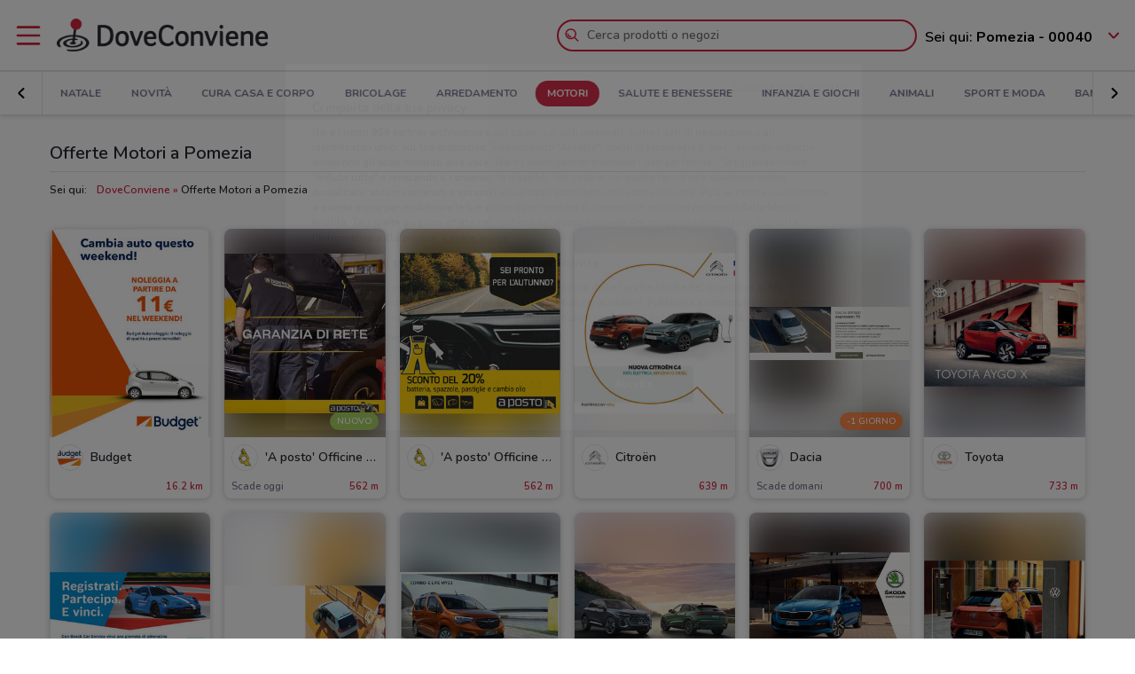

--- FILE ---
content_type: text/html; charset=UTF-8
request_url: https://www.doveconviene.it/pomezia/motori
body_size: 21024
content:

<!DOCTYPE html>
<html lang="it">
<head>
			<script type="text/javascript">
			window.DCConfig = {"map":{"apiKey":"AIzaSyBpqfwB1xywP2DcJ5dGOjJmQxa-1aGslig","serverApiKey":"AIzaSyDEGkAFMcshcC6mmXewxmrQemfmExwyPC0","language":"it","country":"it","woosmapApiKey":"woos-e4b99627-d6b0-3835-9844-81d66e333a44","woosmapPrivateApiKey":"322b2812-8ce9-48f8-b79a-a5de9b5953ee"},"mobileClient":false,"UIOptions":{"wizardDisabled":false},"deviceInfo":{"platform":"MacOSX","browser":"Chrome","version":"0.0","browser_name_regex":"\/^mozilla\\\/5\\.0 \\(.*mac os x.*\\) applewebkit.* \\(.*khtml.*like.*gecko.*\\) .*chrome\\\/.* safari\\\/.*$\/","browser_name_pattern":"mozilla\/5.0 (*mac os x*) applewebkit* (*khtml*like*gecko*) *chrome\/* safari\/*","parent":"Chrome Generic","comment":"Chrome Generic","browser_type":"unknown","browser_bits":"0","browser_maker":"Google Inc","browser_modus":"unknown","majorver":"0","minorver":"0","platform_version":"unknown","platform_description":"unknown","platform_bits":"0","platform_maker":"unknown","alpha":"false","beta":"false","win16":"false","win32":"false","win64":"false","frames":"false","iframes":"false","tables":"false","cookies":"false","backgroundsounds":"false","javascript":"false","vbscript":"false","javaapplets":"false","activexcontrols":"false","ismobiledevice":false,"istablet":false,"issyndicationreader":"false","crawler":false,"isfake":"false","isanonymized":"false","ismodified":"false","cssversion":"0","aolversion":"0","device_name":"unknown","device_maker":"unknown","device_type":"Desktop","device_pointing_method":"mouse","device_code_name":"unknown","device_brand_name":"unknown","renderingengine_name":"unknown","renderingengine_version":"unknown","renderingengine_description":"unknown","renderingengine_maker":"unknown"},"importantCity":"pomezia","jsString":{"geolocationBox":{"indirizzo_vuoto":"Inserisci un indirizzo","indirizzo_sbagliato":"Indirizzo non trovato"},"mapStores":{"negozi":"Negozi"},"retailerSearch":{"retailer_not_found":"Catena non trovata"},"subscriptions":{"at_least_a_category":"Devi selezionare almeno una categoria","select_a_city":"Seleziona una citt\u00e0","email_not_valid":"Email non valida"},"storesHours":{"open":"Aperto","closed":"Chiuso"},"adsense":{"box_title":"Sponsorizzato","expiring_label":"Non scade","ads":"Ads"},"autocomplete":{"empty_state_title":"Non ci sono risultati per \u201c{{searchText}}\u201d","empty_state_body":"Prova con una nuova ricerca: inserisci il nome di un negozio, un marchio o un prodotto. Qui sotto trovi alcuni esempi","recommended":"Consigliati","recommendedRetailers":"Negozi consigliati","recommendedCategories":"Prodotti pi\u00f9 ricercati","recommendedBrands":"Migliori Marche","history":"Ricerche recenti","retailers":"Prodotti o Negozi","brands":"Marche","categories":"Prodotti pi\u00f9 ricercati","clearHistory":"Cancella","showAll":"Mostra tutti","sponsoredGibsTitle":"In primo piano","sponsoredGibLabel":"In evidenza","viewAll":"Vedi tutti"},"productsSearch":{"filtersEmptyStateTitle":"Non ci sono risultati per \u201c{{category_name}}\u201d","filtersEmptyStateSubTitle":"Prova a modificare i filtri o effettuare una nuova ricerca, inserendo il nome di un negozio, di un marchio o di un prodotto."},"flyerInfo":{"toggleTableOfContents":"Indice del volantino","toggleNavigator":"Tutte le pagine","storesSectionTitle":"I negozi pi\u00f9 vicini"}},"surveyContent":{"enable":false,"link":"https:\/\/it.surveymonkey.com\/r\/RY8YFTP","title":"Aiutaci a migliorare DoveConviene!","description":"Ti chiediamo pochi secondi per rispondere ad alcune domande. Ci aiuterai a migliorare il servizio!","openTimeout":5000},"iubenda":{"cookiePolicyId":748674,"siteId":63217,"lang":"it","cmpApiKey":"31HHALrsKRsP6FNHyTUn5AZzzHExpZGk","position":"float-center","backgroundOverlay":true,"rejectButtonDisplay":false},"otDomainScriptString":"e167ccb1-e6cf-46d1-921c-6f30ea488f55","fbPixelId":"530194590435381","controllerName":"localizedCategories","controllerAction":"view","utmMedium":"c","adSense":{"enable":true,"client":"ca-pub-1374034004618092","HomePage":{"onlyImportantCity":true},"adsGridPositions":[5,10]},"advRed":{"isEnabled":true,"scriptUrl":"https:\/\/cdn1.adv.red\/adv_call_doveconviene.js"},"adwPixel":{"id":"AW-812326464","label":"z-2mCNS7kogBEMC8rIMD"},"DV360AdvPixel":{"id":"DC-13946204","label":"invmedia\/dovec00+per_session","noScriptId":"13946204"},"extnPixel":{"id":"AW-812359052"},"domain":"doveconviene.it","ampCookiebarURL":null,"baseUrl":"doveconviene.it","dfp":{"siteName":"it_doveconviene_site","interstitial":{"adUnit":"interstitial_mobile","browsePercentages":{"default":33,"premium":33}}},"timeoutImprovePosition":1000,"googleTagManager":{"id":"GTM-57FJ4Z"},"criteo":{"accountId":29222,"isEnabled":true},"optimizeAbTests":{"crossellEvolution":{"experimentId":"df_575yZRFqr9DzH7qCgMA"}},"advConf":{"categoriesSlotsId":{"animali":"401861337","arredamento":"401861457","back-to-school":"21662402241","banche-e-assicurazioni":"21662326661","black-friday":"21665976452","bricolage":"401861577","consegne-a-domicilio":"21932877915","crossell":"403382097","cura-casa-e-corpo":"401861697","discount":"401861817","elettronica":"401861937","estate":"401862057","featured":"401862177","festa-della-mamma":"401862297","in-evidenza":"21662418769","infanzia-e-giochi":"401862417","interstitial_mobile":"21815846788","iper-e-super":"401862537","motori":"401862657","natale":"401862777","novita":"22846789382","ristoranti":"401862897","salute-e-benessere":"21662402055","san-valentino":"401863017","speciale-pasqua":"401863137","sport-e-moda":"401863257","stazioni-di-servizio":"21820543034","servizi":"21662327942","test_interstitial_mobile":"21818220411","vetrina":"21723387422","viaggi":"401863377"},"homeCategory":{"mastheadFooter":{"slotId":"22264448855","sizes":{"mobile":[[300,250],[300,100]],"tablet":[[728,90]],"desktop":[[970,250],[970,90],[980,90]]},"isEnabled":true,"slotName":"IT_InPagina_2"},"gridBanner":{"slotId":"22264713918","sizes":{"mobile":[[300,250],[300,100]],"tablet":[[728,90]],"desktop":[[970,250],[970,90],[980,90]]},"isEnabled":true,"slotName":"IT_InPagina_1"},"shopperBranding":{"sizes":{"mobile":[[300,250],[300,100],[320,100],[320,50],"fluid",[1,1]],"tablet":[[728,90],"fluid",[1,1]],"desktop":[[728,90],[970,250],[970,90],[980,90],[990,250],[980,250],"fluid",[1,1]]}}},"grid":{"isEnabled":true,"positions":[{"slotId":"22264419907","position":9,"slotName":"IT_Rettangolo_Griglia1","sizes":{"desktop":[[300,250]],"tablet":[[300,250]],"mobile":[[300,250]]}},{"slotId":"22264467857","position":20,"slotName":"IT_Rettangolo_Griglia2","sizes":{"desktop":[[300,250]],"tablet":[[300,250]],"mobile":[[300,250]]}}]},"crossell":{"isEnabled":true,"positions":[{"slotId":"22264518697","position":5,"slotName":"IT_CrossSell_Desktop","sizes":{"mobile":[],"tablet":[],"desktop":[[160,600]]}}]},"viewer":{"slotId":"22264841382","sizes":{"mobile":[[320,100],[300,100],[320,50]],"tablet":[[728,90]],"desktop":[]},"isEnabled":true,"slotName":"IT_FooterViewer"},"retailer":{"mastheadHead":{"slotId":"22264504274","isEnabled":true,"sizes":{"mobile":[[320,50],[320,100],[300,250],[300,100],"fluid",[1,1]],"tablet":[[728,90],"fluid",[1,1]],"desktop":[[990,250],[980,250],[970,250],[970,90],[980,90],"fluid",[1,1]]},"slotName":"IT_Masthead_pgRetailer1"},"leftAdvSlot":{"slotId":"22264817115","isEnabled":true,"sizes":{"mobile":[[300,250],[300,100]],"tablet":[[320,100],[320,50]],"desktop":[[728,90]]},"slotName":"IT_pgRetailer2"},"rightAdvSlot":{"slotId":"22264539230","isEnabled":true,"sizes":{"mobile":[[300,250]],"tablet":[[160,600]],"desktop":[[300,600]]},"slotName":"IT_pgRetailer3"},"seoRetailerSlot":{"slotId":"22264823352","isEnabled":true,"sizes":{"mobile":[[300,250],[300,100]],"tablet":[[320,100],[320,50],[728,90]],"desktop":[[728,90]]},"slotName":"IT_pgRetailer4"},"mastheadFooter":{"slotId":"22264547297","isEnabled":true,"sizes":{"mobile":[[300,250],[300,100]],"tablet":[[320,100],[320,50],[728,90]],"desktop":[[970,250],[970,90],[980,90],[728,90]]},"slotName":"IT_pgRetailer5"}}},"search":{"priceFormat":["digits","currency"],"autocompleteSponsoredFlyerGibsLimit":10,"autocompleteInitialRetailersShownLimit":8,"autocompleteInitialBrandsShownLimit":3,"autocompleteResultsLimit":10,"enableTooltip":false,"dominationSponsoredFlyerGibsLimit":10,"sponsoredProductsLimit":10,"disableSharedBrandsOnSearch":false},"reviews":{"enabled":true},"dynamicMap":{"styleUrl":"https:\/\/maps.dovefila.it\/styles\/osm-bright\/style.json","enabled":true,"interactive":false},"assetsVersion":1765876134074,"googleAnalyticsID":"UA-18970919-7","googleAnalytics4ID":"G-NRMB2JTRLR","isPayingCountry":true,"is_webp_enabled":true,"retail_media_advs":{"viewerPage":{"footer":{"id":"234290497","adUnitId":"23202495730","slotName":"RetailMedia-Web\/RetailMedia-Web-728x90","isEnabled":true,"sizes":{"mobile":[[320,50]],"tablet":[[728,90]]}},"footer_mobile":{"id":"234290497","adUnitId":"23202495730","slotName":"RetailMedia-Web\/RetailMedia-Web-320x50","isEnabled":true,"sizes":{"mobile":[[320,50]]}},"slide":{"id":"234290497","adUnitId":"23202401850","slotName":"RetailMedia-Web\/RetailMedia-Web-300x250-viewer","isEnabled":true,"sizes":{"mobile":[[300,250]],"tablet":[[336,280],[300,250]]}}}},"country":"it","renderedLocation":["41.66929","12.50179"],"userPosition":["41.66929","12.50179"],"currentLocationSlug":"pomezia","locationStatus":"confirmPosition","adForm":{"enabled":true,"enabledCategoryCustomVar":true,"pm":"1451198","divider":"|","pagename":"Accesso su Doveconviene.it","categoryPageName":"Accesso su Categoria Doveconviene.it","viewerPageName":"Accesso su viewer Doveconviene.it","allPagesName":"Accesso su ALL Page Doveconviene.it","HttpHost":"track.adform.net"},"comscore":{"enabled":true,"c1":"2","c2":"32351022"},"utmSource":"direct","importantRetailers":[{"id":"31","name":"Lidl","logo":"\/\/it-it-media.shopfully.cloud\/images\/catene\/segnalino_lidl_webp.webp","href":"\/pomezia\/volantino\/lidl","slug":"lidl"},{"id":"35","name":"Euronics","logo":"\/\/it-it-media.shopfully.cloud\/images\/catene\/segnalino_euronics_webp.webp","href":"\/pomezia\/volantino\/euronics","slug":"euronics"},{"id":"153","name":"Arcaplanet","logo":"\/\/it-it-media.shopfully.cloud\/images\/catene\/segnalino_arcaplanet_webp.webp","href":"\/pomezia\/volantino\/arcaplanet","slug":"arcaplanet"}],"importantCategories":[{"id":14786,"name":"Biscotti","slug":"biscotti","parent_id":0,"description":"Biscotti","href":"\/pomezia\/prodotti\/biscotti"},{"id":14771,"name":"Colazione","slug":"colazione","parent_id":0,"description":"Colazione","href":"\/pomezia\/prodotti\/colazione"},{"id":14939,"name":"Acqua","slug":"acqua","parent_id":0,"description":"Acqua","href":"\/pomezia\/prodotti\/acqua"},{"id":14479,"name":"Crackers","slug":"crackers","parent_id":0,"description":"Crackers","href":"\/pomezia\/prodotti\/crackers"},{"id":14230,"name":"Tablet","slug":"tablet","parent_id":0,"description":"Tablet","href":"\/pomezia\/prodotti\/tablet"}],"currentCategory":"motori","currentCategoryId":"39"};
		</script>
	
	<!-- CMP -->
<script type="text/javascript">
  const {
    iubenda: {
      lang,
    }
  } = window.DCConfig
</script>


<!-- Cookie Policy -->

<!-- ---------------------------------------------------------------------------------------------------------------------------- -->


<!--  OneTrust Cookies Consent Notice start for www.doveconviene.it  -->
<script src="https://cdn.cookielaw.org/scripttemplates/otSDKStub.js" type="text/javascript" charset="UTF-8" data-domain-script="e167ccb1-e6cf-46d1-921c-6f30ea488f55"></script>

<script type="text/javascript">
  // https://github.com/InteractiveAdvertisingBureau/GDPR-Transparency-and-Consent-Framework/blob/master/TCFv2/IAB%20Tech%20Lab%20-%20CMP%20API%20v2.md

  window.getActiveGroups = () => window.OnetrustActiveGroups.split(',').filter(group => group !== '')
  const notOnlyNecessaryCookies = (cookieActiveGroups) => window.getActiveGroups().find(preference => preference !== 'C0001')
  const dispatchEvent = (eventName) => document.dispatchEvent(new CustomEvent(eventName))
  window.isPreferenceExpressed = () => (window.tcData
  && window.tcData.cmpStatus === 'loaded'
  && (window.tcData.eventStatus === 'useractioncomplete' || window.tcData.eventStatus === 'tcloaded'))
  window.checkCookiesAccepted = (inputGroup) => window.getActiveGroups().some(group => inputGroup === group)
  

  function OptanonWrapper() {
    const cookieButton = document.querySelector('#ot-sdk-btn') || {}
    cookieButton.innerText = 'Rivedi le tue scelte sui cookie'

    OneTrust.changeLanguage(lang === 'pt-BR' ? 'pt' : lang)
    __tcfapi('addEventListener', 2, (tcData, success) => {

      // considering that OptanonWrapper is run every time an action to cookie consent is triggered, 
      // we need to remove the listener every time the callback is called
      __tcfapi('removeEventListener', 2, () => {}, tcData.listenerId);

      if (!success) return

      window.tcData = tcData

      // OT is loaded for the first time
      if (tcData.cmpStatus === 'loaded' && tcData.eventStatus === 'cmpuishown') {
        dispatchEvent('ot:onReady')
      }

      // OT is loaded NOT for the first time
      if (tcData.eventStatus === 'tcloaded') {
        dispatchEvent('ot:onReady')
        dispatchEvent('ot:onConsentChanged')
        if (notOnlyNecessaryCookies(OnetrustActiveGroups)) {
          dispatchEvent('ot:onConsentGiven')
        }
      }

      // user completed a cookie action
      if (tcData.cmpStatus === 'loaded' && tcData.eventStatus === 'useractioncomplete' ) {
        dispatchEvent('ot:onConsentChanged')
        if (notOnlyNecessaryCookies(OnetrustActiveGroups)) dispatchEvent('ot:onConsentGiven')
      }
    })

  }

  const _iub = [] // temporary to avoid errors

  document.addEventListener('ot:onReady', () => console.log('OneTrust: loaded and ready'))
  document.addEventListener('ot:onConsentChanged', () => console.log('OneTrust: consent Changed'))
  document.addEventListener('ot:onConsentGiven', () => console.log('OneTrust: consent given'))

</script>
<!-- OneTrust Cookies Consent Notice end for www.doveconviene.it -->

<!-- Override styling of cookies preferences link -->
<style>
  #ot-sdk-btn, #ot-sdk-btn.optanon-show-settings {
    background-color: transparent !important;
    color: black !important;
    border: none !important;
    padding: 0 !important;
    font-size: 12px !important;
    cursor: pointer;
  }

  #ot-sdk-btn:hover {
    text-decoration: underline;
    background-color: transparent !important;
  }
</style>
	<meta http-equiv="Content-Type" content="text/html; charset=utf-8" />	<meta http-equiv="X-UA-Compatible" content="IE=edge"/>
	<title>Offerte Auto e Moto a Pomezia: le Promozioni in Concessionaria</title>

	<meta name="viewport" content="width=device-width, user-scalable=no, initial-scale=1.0, minimum-scale=1.0, maximum-scale=1.0">

	<link rel="icon" href="/assets/img/favicon.ico?v=1765876134074" type="image/x-icon" />

				<link href="https://www.doveconviene.it/pomezia/motori" rel="canonical" />

					
			<meta name="robots" content="index">
	
																																								
							<meta name="google-site-verification" content="zG7FQkdgzwC8pM6Vv0NNOomip-0eGqV3UFhmTBdeCok"/>			<meta name="apple-itunes-app_back" content="app-id=446366839, app-argument=dvc://www.doveconviene.it/pomezia/motori"/>			<meta name="google-play-app" content="app-id=it.doveconviene.android"/>			<meta name="msApplication-PackageFamilyName" content="DoveConviene"/>			<meta name="msApplication-ID" content="DoveConviene.DoveConviene.8598f2dc-7fd1-4c29-8cdd-061504321e7f"/>			<meta name="google" content="nositelinkssearchbox"/>			<meta name="description" content="Scegli la tua auto tra le offerte su nuovo e usato. A Pomezia trovi migliaia di offerte, modelli e finanziamenti del concessionario di fiducia."/>			<meta property="fb:app_id" content="411475122212302"/>			<meta property="og:site_name" content="DoveConviene"/>			<meta property="og:url" content="https://www.doveconviene.it/pomezia/motori"/>			<meta property="og:type" content="website"/>			<meta property="og:title" content="Auto e moto a Pomezia - Offerte e concessionari"/>			<meta property="og:description" content="Scegli la tua auto tra le offerte su nuovo e usato. A Pomezia trovi migliaia di offerte, modelli e finanziamenti del concessionario di fiducia."/>	
	
	<link rel="stylesheet" type="text/css" href="/assets/css/home-page.min.css?v=1765876134074"/>
	<script type="application/ld+json">
		{
    "@context": "http://schema.org",
    "@type": "Organization",
    "name": "DoveConviene",
    "url": "https://www.doveconviene.it",
    "logo": "https://www.doveconviene.it/assets/img/logos/logo-main_it.png?1765876134074",
    "sameAs": [
        "https://www.facebook.com/doveconviene",
        "https://twitter.com/doveconviene",
        "https://linkedin.com/company/shopfully/"
    ]
}	</script>

	<script type="application/ld+json">
		{
    "@context": "http://schema.org",
    "@type": "WebSite",
    "name": "DoveConviene",
    "url": "https://www.doveconviene.it"
}	</script>

	
		<script type="text/javascript">
		var dataLayer = [{"page_type":"category","category_slug":"motori","ract":"LocalizedCategories.view","url":"\/pomezia\/motori"}];
	</script>
		<!-- Google Tag Manager -->
<noscript><iframe src="//www.googletagmanager.com/ns.html?id=GTM-57FJ4Z"
height="0" width="0" style="display:none;visibility:hidden"></iframe></noscript>
<script>(function(w,d,s,l,i){w[l]=w[l]||[];w[l].push({'gtm.start':
new Date().getTime(),event:'gtm.js'});var f=d.getElementsByTagName(s)[0],
j=d.createElement(s),dl=l!='dataLayer'?'&l='+l:'';j.async=true;j.src=
'//www.googletagmanager.com/gtm.js?id='+i+dl;f.parentNode.insertBefore(j,f);
})(window,document,'script','dataLayer','GTM-57FJ4Z');</script>
<!-- End Google Tag Manager -->	
	<!-- Begin Swiper -->
		<link href='/assets/css/swiper-bundle.min.css?v=1765876134074' rel='stylesheet' />
	<!-- End Swiper -->

	</head>

<body>
		<div class="mainWrapper " id="bb-mainWrapper">
		<div class="mainWrapper__header" id="bb-mainWrapper__header">

						<div class="mainHeader" id="bb-mainHeader">
    <div class="mainHeader__content" id="bb-mainHeaderContent">
        
        <div class="sidenav-wrapper">
  <nav id="js-sidenav" role="navigation" class="sidenav">
    <ul class="sidenav-list">
      <li class="sidenav-header">
  <div class="sidenav-header__logo">
    
<a href="/pomezia"><img src="/assets/img/logos/logo-main_it.png?v=1765876134074" alt="DoveConviene - Le offerte dei negozi intorno a te"/></a>  </div>
  <h3 class="sidenav-header__title">
    Esplora  </h3>
</li>      
<li class="sidenav-item sidenav-item--category" data-category-slug='in-evidenza'>
      <a href="/pomezia" class="sidenav-item-content">
      
  <div class="sidenav-item__icon">
    
  <span class="icon " data-svg="/assets/icons/home.svg?v=1765876134074"></span>
  </div>
<div class="sidenav-item__text">
  In Evidenza</div>
    </a>
    </li>            
<li class="sidenav-item sidenav-item--categories" >
      <div class="sidenav-item-content">
      
  <div class="sidenav-item__icon">
    
  <span class="icon " data-svg="/assets/icons/category.svg?v=1765876134074"></span>
  </div>
<div class="sidenav-item__text">
  Categorie</div>
    </div>
	      

<ul class="sidenav-list sidenav-list--submenu">
    
<li class="sidenav-item sidenav-item--category" data-category-slug='iper-e-super'>
      <a href="/pomezia/iper-e-super" class="sidenav-item-content">
      
<div class="sidenav-item__text">
  Iper e super</div>
    </a>
    </li>    
<li class="sidenav-item sidenav-item--category" data-category-slug='discount'>
      <a href="/pomezia/discount" class="sidenav-item-content">
      
<div class="sidenav-item__text">
  Discount</div>
    </a>
    </li>    
<li class="sidenav-item sidenav-item--category" data-category-slug='elettronica'>
      <a href="/pomezia/elettronica" class="sidenav-item-content">
      
<div class="sidenav-item__text">
  Elettronica</div>
    </a>
    </li>  <div class="sidenav-collapse sidenav-collapse--close">
    

<li class="sidenav-item sidenav-collapse__head" id='js-menuShowAllCategories' role='button'>
      <div class="sidenav-item-content">
      
<div class="sidenav-item__text">
  Visualizza tutte le categorie</div>
  <div class="sidenav-collapse__icon"><span class="icon" data-svg=/assets/icons/arrow_down.svg?v=1765876134074></span></div>    </div>
	  </li>    <ul id="js-menuCollapsedCategories" class="sidenav-list sidenav-collapse__content">
          
<li class="sidenav-item sidenav-item--category" data-category-slug='natale'>
      <a href="/pomezia/natale" class="sidenav-item-content">
      
<div class="sidenav-item__text">
  Natale</div>
    </a>
    </li>          
<li class="sidenav-item sidenav-item--category" data-category-slug='novita'>
      <a href="/pomezia/novita" class="sidenav-item-content">
      
<div class="sidenav-item__text">
  Novità</div>
    </a>
    </li>          
<li class="sidenav-item sidenav-item--category" data-category-slug='cura-casa-e-corpo'>
      <a href="/pomezia/cura-casa-e-corpo" class="sidenav-item-content">
      
<div class="sidenav-item__text">
  Cura casa e corpo</div>
    </a>
    </li>          
<li class="sidenav-item sidenav-item--category" data-category-slug='bricolage'>
      <a href="/pomezia/bricolage" class="sidenav-item-content">
      
<div class="sidenav-item__text">
  Bricolage</div>
    </a>
    </li>          
<li class="sidenav-item sidenav-item--category" data-category-slug='arredamento'>
      <a href="/pomezia/arredamento" class="sidenav-item-content">
      
<div class="sidenav-item__text">
  Arredamento</div>
    </a>
    </li>          
<li class="sidenav-item sidenav-item--category" data-category-slug='motori'>
      <a href="/pomezia/motori" class="sidenav-item-content">
      
<div class="sidenav-item__text">
  Motori</div>
    </a>
    </li>          
<li class="sidenav-item sidenav-item--category" data-category-slug='salute-e-benessere'>
      <a href="/pomezia/salute-e-benessere" class="sidenav-item-content">
      
<div class="sidenav-item__text">
  Salute e Benessere</div>
    </a>
    </li>          
<li class="sidenav-item sidenav-item--category" data-category-slug='infanzia-e-giochi'>
      <a href="/pomezia/infanzia-e-giochi" class="sidenav-item-content">
      
<div class="sidenav-item__text">
  Infanzia e giochi</div>
    </a>
    </li>          
<li class="sidenav-item sidenav-item--category" data-category-slug='animali'>
      <a href="/pomezia/animali" class="sidenav-item-content">
      
<div class="sidenav-item__text">
  Animali</div>
    </a>
    </li>          
<li class="sidenav-item sidenav-item--category" data-category-slug='sport-e-moda'>
      <a href="/pomezia/sport-e-moda" class="sidenav-item-content">
      
<div class="sidenav-item__text">
  Sport e Moda</div>
    </a>
    </li>          
<li class="sidenav-item sidenav-item--category" data-category-slug='banche-e-assicurazioni'>
      <a href="/pomezia/banche-e-assicurazioni" class="sidenav-item-content">
      
<div class="sidenav-item__text">
  Banche e Assicurazioni</div>
    </a>
    </li>          
<li class="sidenav-item sidenav-item--category" data-category-slug='viaggi'>
      <a href="/pomezia/viaggi" class="sidenav-item-content">
      
<div class="sidenav-item__text">
  Viaggi</div>
    </a>
    </li>          
<li class="sidenav-item sidenav-item--category" data-category-slug='ristoranti'>
      <a href="/pomezia/ristoranti" class="sidenav-item-content">
      
<div class="sidenav-item__text">
  Ristoranti</div>
    </a>
    </li>          
<li class="sidenav-item sidenav-item--category" data-category-slug='servizi'>
      <a href="/pomezia/servizi" class="sidenav-item-content">
      
<div class="sidenav-item__text">
  Servizi</div>
    </a>
    </li>        </ul>
  </div>
</ul>  </li>            
<li class="sidenav-item " >
      <a href="/pomezia/catene-e-negozi" class="sidenav-item-content">
      
  <div class="sidenav-item__icon">
    
  <span class="icon " data-svg="/assets/icons/store.svg?v=1765876134074"></span>
  </div>
<div class="sidenav-item__text">
  Negozi</div>
    </a>
    </li>              
<li class="sidenav-item " >
      <a href="/subscriptions/add" class="sidenav-item-content">
      
  <div class="sidenav-item__icon">
    
  <span class="icon " data-svg="/assets/icons/alert.svg?v=1765876134074"></span>
  </div>
<div class="sidenav-item__text">
  Newsletter</div>
    </a>
    </li>                    
<li class="sidenav-item " >
      <a href="/app" class="sidenav-item-content">
      
  <div class="sidenav-item__icon">
    
  <span class="icon " data-svg="/assets/icons/shopfully.svg?v=1765876134074"></span>
  </div>
<div class="sidenav-item__text">
  Scarica l’App</div>
    </a>
    </li>          </ul>
  </nav>
  <div class="sidenav-overlay">
    
  <span class="icon " data-svg="/assets/icons/close.svg?v=1765876134074"></span>
  </div>
</div>        <header class="toolbar" id="bb-header-main">
	<div class="toolbar__logoActions">

		<div id="bb-menu" class="toolbar__menu">
			<span class="icon">
				<svg xmlns="http://www.w3.org/2000/svg" viewBox="0 0 24 24"><path fill="none" d="M0 0h24v24H0z"/><path d="M3 4h18c.6 0 1 .4 1 1s-.4 1-1 1H3c-.6 0-1-.4-1-1s.4-1 1-1zm0 7h18c.6 0 1 .4 1 1s-.4 1-1 1H3c-.6 0-1-.4-1-1s.4-1 1-1zm0 7h18c.6 0 1 .4 1 1s-.4 1-1 1H3c-.6 0-1-.4-1-1s.4-1 1-1z" fill-rule="evenodd" clip-rule="evenodd"/></svg>			</span>
		</div>

		<div class="toolbar__logo">
			
<a href="/pomezia"><img src="/assets/img/logos/logo-main_it.png?v=1765876134074" alt="DoveConviene - Le offerte dei negozi intorno a te"/></a>		</div>

					<div class="toolbar__search">
				
<div id="js-new-autocomplete" class="new-autocomplete "  data-utm_source='direct' data-utm_medium='h' data-c='it_IT' data-t='w' data-lat='41.66929' data-lng='12.50179' data-dcid='69624328-e898-4eb6-8b42-2f220a6b45de' data-et='' data-ts='' data-locationSource='f'>
  <div class="autocomplete__input-wrapper">
    <div class="autocomplete__search-bar">
      <input id="js-mainHeaderSearch" type="text" placeholder="Cerca prodotti o negozi" class="input disabled" autocomplete="off" />
      <div id="js-search-icon" class="inputIcon__icon autocomplete__icon autocomplete__icon-search color--mid_grey">
        <span class="icon searchIcon">
          <svg xmlns="http://www.w3.org/2000/svg" viewBox="0 0 24 24"><path fill="none" d="M0 0h24v24H0z"/><path d="M16.8 15.4l4.9 4.9c.4.4.4 1 0 1.4s-1 .4-1.4 0l-4.9-4.9c-1.4 1.1-3.2 1.8-5.1 1.8-4.6 0-8.3-3.7-8.3-8.3S5.7 2 10.3 2s8.3 3.7 8.3 8.3c0 1.9-.7 3.7-1.8 5.1zm-6.5 1.2c3.5 0 6.3-2.8 6.3-6.3S13.8 4 10.3 4 4 6.8 4 10.3s2.8 6.3 6.3 6.3zm-5.4-6.3c0-.5.4-1 1-1s1 .4 1 1c0 1.9 1.5 3.4 3.4 3.4.5 0 1 .4 1 1s-.4 1-1 1c-3 0-5.4-2.4-5.4-5.4z"/></svg>        </span>
        <span class="icon loadingIcon">
          <img src="/assets/img/loader.gif?v=1765876134074" alt="Loading">
        </span>
      </div>
      <div class="inputIcon__icon autocomplete__icon autocomplete__icon-clear color--mid_grey">
        
  <span class="icon " data-svg="/assets/icons/close_circle.svg?v=1765876134074"></span>
      </div>
    </div>

    <div class="autocomplete__icon autocomplete__icon-close">
      
  <span class="icon " data-svg="/assets/icons/close.svg?v=1765876134074"></span>
    </div>

    <div class="tooltip is-hidden" id="js-searchTooltip">
      <p class="tooltip__text">Da oggi puoi cercare i tuoi negozi, marchi e prodotti preferiti direttamente da qui</p>
      <p class="tooltip__button-wrapper">
        <span class=tooltip__action>Ho capito</span>
      </p>
    </div>
  </div>
  <div class="autocomplete__dropdown bgColor--white">
    <div class="autocomplete__results"></div>
    <div class="autocomplete__loader">
      <span class="icon loadingIcon">
        <img src="/assets/img/loader.gif?v=1765876134074" alt="Loading">
      </span>
    </div>
  </div>
</div>
			</div>
		
	</div>

	<div class="toolbar__geolocator" id="bb-toolbarGeolocator">
		<div>
			


<div id="bb-geolocator" class="geolocator">

  <div id="bb-geolocatorCTA" class="geolocator__cta">
    <div class="geolocator__text">
      
      <div class="geolocator__address">
        <span class="geolocator__prefix bb-formPrefix">Sei qui:</span>
        Pomezia - 00040      </div>
    </div>
    
    <div class="geolocator__icon">

      <button class="color--primary bb-improvePositionBtn button--icon" type="button"><div class="button__flexWrapper "><div class="button__icon"><div class="icon" data-svg="/assets/icons/arrow_down.svg?v=1765876134074"></div></div></div></button>    </div>
  </div>

  <div id="bb-dialog-geolocation" class="geolocator__dropdownMenu closed">
    <div class="textAlign--center">
      <h3 class="title">Modifica la tua posizione!</h3>
      
        <form action="#">
          <div class="form-group bb-formGroup">
            <div class="form-group--input_wrapper geolocator bb-formGroupWrapper">
	<input class="form-control bb-placeAutocompleteInput geolocator__input" type="text" placeholder="Pomezia - 00040">
	<div class="bb-formIcon input-icon icon location_icon">
		<span class="location_icon__pin bb-resetPlaceAutocomplete" data-svg="/assets/icons/close_circle.svg?v=1765876134074"></span>
		<span class="location_icon__error" data-svg="/assets/icons/error.svg?v=1765876134074"></span>
	</div>
	<div class="input-icon icon is-loading_img"><img src="/assets/img/loader.gif?v=1765876134074" alt="Loading"></div>
	<ul class="suggestion-list is-hidden bb-placeAutocompleteSuggestions"></ul>
</div>
          </div>
        </form>

        <div id="bb-findLocation" class="hidden geolocator__findLocation">
          <div class="findLocation__divider">
            oppure
            <div class="findLocation__loader"><img src="/assets/img/loader.gif?v=1765876134074" alt="Loading"></div>
          </div>

          <button class="button--raised bgColor--primary button--icon color--white bb-findLocationBtn findLocation__button button--icon" wrapperClass="categoriesMenu__buttonWrapper" type="button" reversed="reversed"><div class="button__flexWrapper categoriesMenu__buttonWrapper"><div class="button__text">Trovami</div><div class="button__icon"><div class="icon" data-svg="/assets/icons/gps.svg?v=1765876134074"></div></div></div></button>        </div>

    </div>
  </div>
</div>

<form id="bb-geoform" action="/Users/changePosition" method="post">
    <input type="hidden" id="bb-geoform-data" name="data"/>
</form>
		</div>
	</div>
</header>

<script type="text/template" id="bb-templateSuggestion">
	<span><%=description%></span>
</script>
                <div class="mainHeader__categoriesMenu" id="bb-mainHeaderCategoriesMenu">
            <div class="categories-menu-wrapper color--mid_grey">
  <nav id="js-categoriesMenu" class="categories-menu swiper">
    <ul class="swiper-wrapper categories-menu__list">
                <li data-index="0" class="swiper-slide categories-menu__item ">
              <a class="categories-menu__link" data-category-slug="in-evidenza" href="/pomezia">
                In Evidenza              </a>
          </li>
                  <li data-index="1" class="swiper-slide categories-menu__item ">
              <a class="categories-menu__link" data-category-slug="iper-e-super" href="/pomezia/iper-e-super">
                Iper e super              </a>
          </li>
                  <li data-index="2" class="swiper-slide categories-menu__item ">
              <a class="categories-menu__link" data-category-slug="discount" href="/pomezia/discount">
                Discount              </a>
          </li>
                  <li data-index="3" class="swiper-slide categories-menu__item ">
              <a class="categories-menu__link" data-category-slug="elettronica" href="/pomezia/elettronica">
                Elettronica              </a>
          </li>
                  <li data-index="4" class="swiper-slide categories-menu__item ">
              <a class="categories-menu__link" data-category-slug="natale" href="/pomezia/natale">
                Natale              </a>
          </li>
                  <li data-index="5" class="swiper-slide categories-menu__item ">
              <a class="categories-menu__link" data-category-slug="novita" href="/pomezia/novita">
                Novità              </a>
          </li>
                  <li data-index="6" class="swiper-slide categories-menu__item ">
              <a class="categories-menu__link" data-category-slug="cura-casa-e-corpo" href="/pomezia/cura-casa-e-corpo">
                Cura casa e corpo              </a>
          </li>
                  <li data-index="7" class="swiper-slide categories-menu__item ">
              <a class="categories-menu__link" data-category-slug="bricolage" href="/pomezia/bricolage">
                Bricolage              </a>
          </li>
                  <li data-index="8" class="swiper-slide categories-menu__item ">
              <a class="categories-menu__link" data-category-slug="arredamento" href="/pomezia/arredamento">
                Arredamento              </a>
          </li>
                  <li data-index="9" class="swiper-slide categories-menu__item categories-menu__item--active">
              <a class="categories-menu__link" data-category-slug="motori" href="/pomezia/motori">
                Motori              </a>
          </li>
                  <li data-index="10" class="swiper-slide categories-menu__item ">
              <a class="categories-menu__link" data-category-slug="salute-e-benessere" href="/pomezia/salute-e-benessere">
                Salute e Benessere              </a>
          </li>
                  <li data-index="11" class="swiper-slide categories-menu__item ">
              <a class="categories-menu__link" data-category-slug="infanzia-e-giochi" href="/pomezia/infanzia-e-giochi">
                Infanzia e giochi              </a>
          </li>
                  <li data-index="12" class="swiper-slide categories-menu__item ">
              <a class="categories-menu__link" data-category-slug="animali" href="/pomezia/animali">
                Animali              </a>
          </li>
                  <li data-index="13" class="swiper-slide categories-menu__item ">
              <a class="categories-menu__link" data-category-slug="sport-e-moda" href="/pomezia/sport-e-moda">
                Sport e Moda              </a>
          </li>
                  <li data-index="14" class="swiper-slide categories-menu__item ">
              <a class="categories-menu__link" data-category-slug="banche-e-assicurazioni" href="/pomezia/banche-e-assicurazioni">
                Banche e Assicurazioni              </a>
          </li>
                  <li data-index="15" class="swiper-slide categories-menu__item ">
              <a class="categories-menu__link" data-category-slug="viaggi" href="/pomezia/viaggi">
                Viaggi              </a>
          </li>
                  <li data-index="16" class="swiper-slide categories-menu__item ">
              <a class="categories-menu__link" data-category-slug="ristoranti" href="/pomezia/ristoranti">
                Ristoranti              </a>
          </li>
                  <li data-index="17" class="swiper-slide categories-menu__item ">
              <a class="categories-menu__link" data-category-slug="servizi" href="/pomezia/servizi">
                Servizi              </a>
          </li>
                  </ul>
  </nav>

  <div class="categories-menu__navigation categories-menu__navigation--prev">
      <button class="button--block bgColor--white activeColor--primary disabledColor--light_grey button--icon" type="button"><div class="button__flexWrapper "><div class="button__icon"><div class="icon" data-svg="/assets/icons/arrow_left.svg?v=1765876134074"></div></div></div></button>    </div>
    
    <div class="categories-menu__navigation categories-menu__navigation--next">
      <button class="button--block bgColor--white activeColor--primary disabledColor--light_grey button--icon" type="button"><div class="button__flexWrapper "><div class="button__icon"><div class="icon" data-svg="/assets/icons/arrow_right.svg?v=1765876134074"></div></div></div></button>    </div>
    
</div>
        </div>
    </div>
</div>
					</div>

		<div class="mainWrapper__content">
						<div id="bb-adv-wrapper" class="container bb-adv-wrapper"></div>
						<div class="container">
								<div class="shopperBrandingContainer" id="sb-banner"></div>
																						</div>
				<main class="container container--withMargin">
	

<header class="contentHeader " >
	

			<div class="contentHeader__title">
			<h1 class="contentHeader__titleText">
				Offerte Motori a Pomezia			</h1>
		</div>
			
			<div class="contentHeader__breadcrumbs">
			
<div class="breadcrumbs">

	<span class="breadcrumbs__text">Sei qui:</span>

	<ol class="breadcrumbs__list">

					<li class="breadcrumbs__listItem">
									<a href="/pomezia">DoveConviene</a>							</li>
		
		<li class="breadcrumbs__listItem breadcrumbs__listItem--active">
			Offerte Motori a Pomezia		</li>
	</ol>
</div>

<script type="application/ld+json">
	{
		"@context": "https://schema.org",
		"@type": "BreadcrumbList",
		"itemListElement":
		[
							{
					"@type": "ListItem",
					"position": 1,
					"item": {
							"@id": "/pomezia",
							"name": "DoveConviene"
						}
				},
											{
					"@type": "ListItem",
					"position": 2,
					"name": "Offerte Motori a Pomezia"
				}
		]
	}
</script>
		</div>
	</header>
	<div class="flyersGrid js-flyersGrid"><div class="flyersGrid__item js-flyersGrid__item" data-pos="1"><div id="266548" class="flyerCard js-flyerCard flyerCard--withShadow flyerCard--withRadius "  data-type='flyer' data-weight='201' data-cid='39'>
  <a  class='flyerCard__body bgColor--light_grey' href='/pomezia/motori/budget/volantino/ultime-offerte-budget?flyerId=266548&amp;flyerPage=1'>
    <div class="flyerCard__blurredBackground lazyload" data-bg="//it-it-media.shopfully.cloud/images/volantini/big_266548.jpg"></div>
    
  <img  src='/assets/img/flyer_card/flyer_placeholder.png?v=1765876134074' class='flyerCard__image lazyload' alt='Cambia auto questo weekend!' data-src='//it-it-media.shopfully.cloud/images/volantini/big_266548.jpg'>

      </a>
  <div class="flyerCard__footer">
    <a href="/pomezia/volantino/budget" class="flyerCard__title" data-linkType=retailer>
      <div class="flyerCard__titleIcon">
        <div class="roundedImage">
          
  <img  src='/assets/img/product/retailer_placeholder.png?v=1765876134074' class=' lazyload' alt='Budget' data-src='//it-it-media.shopfully.cloud/images/catene/segnalino_budget@2x_webp.webp'>
  
        </div>
      </div>

      <h3 class="flyerCard__titleText">Budget</h3>
    </a>

    <a  class='flyerCard__details' href='/pomezia/motori/budget/volantino/ultime-offerte-budget?flyerId=266548&amp;flyerPage=1'>
      <span class="flyerCard__detailsPrimary"></span>
              <span class="flyerCard__detailsSecondary">16.2 km</span>
          </a>
  </div>
</div>
</div><div class="flyersGrid__item js-flyersGrid__item" data-pos="1"><div id="1475308" class="flyerCard js-flyerCard flyerCard--withShadow flyerCard--withRadius "  data-type='flyer' data-weight='100' data-cid='39'>
  <a  class='flyerCard__body bgColor--light_grey' href='/pomezia/motori/a-posto-officine-e-carrozzerie/volantino/ultime-offerte-a-posto-officine-e-carrozzerie?flyerId=1475308&amp;flyerPage=1'>
    <div class="flyerCard__blurredBackground lazyload" data-bg="//it-it-media.shopfully.cloud/images/volantini/big_1475308_webp.webp"></div>
    
  <img  src='/assets/img/flyer_card/flyer_placeholder.png?v=1765876134074' class='flyerCard__image lazyload' alt='A Posto' data-src='//it-it-media.shopfully.cloud/images/volantini/big_1475308_webp.webp'>

      <div class="flyerCard__overlayInfo">
    <span class="badge bgColor--green color--white">Nuovo</span>
  </div>
  </a>
  <div class="flyerCard__footer">
    <a href="/pomezia/volantino/a-posto-officine-e-carrozzerie" class="flyerCard__title" data-linkType=retailer>
      <div class="flyerCard__titleIcon">
        <div class="roundedImage">
          
  <img  src='/assets/img/product/retailer_placeholder.png?v=1765876134074' class=' lazyload' alt='&#039;A posto&#039; Officine e Carrozzerie' data-src='//it-it-media.shopfully.cloud/images/catene/segnalino_a-posto-officine-e-carrozzerie@2x_webp.webp'>
  
        </div>
      </div>

      <h3 class="flyerCard__titleText">'A posto' Officine e Carrozzerie</h3>
    </a>

    <a  class='flyerCard__details' href='/pomezia/motori/a-posto-officine-e-carrozzerie/volantino/ultime-offerte-a-posto-officine-e-carrozzerie?flyerId=1475308&amp;flyerPage=1'>
      <span class="flyerCard__detailsPrimary">Scade oggi</span>
              <span class="flyerCard__detailsSecondary">562 m</span>
          </a>
  </div>
</div>
</div><div class="flyersGrid__item js-flyersGrid__item" data-pos="2"><div id="1084276" class="flyerCard js-flyerCard flyerCard--withShadow flyerCard--withRadius "  data-type='flyer' data-weight='100' data-cid='39'>
  <a  class='flyerCard__body bgColor--light_grey' href='/pomezia/motori/a-posto-officine-e-carrozzerie/volantino/ultime-offerte-a-posto-officine-e-carrozzerie?flyerId=1084276&amp;flyerPage=1'>
    <div class="flyerCard__blurredBackground lazyload" data-bg="//it-it-media.shopfully.cloud/images/volantini/big_1084276.jpg"></div>
    
  <img  src='/assets/img/flyer_card/flyer_placeholder.png?v=1765876134074' class='flyerCard__image lazyload' alt='Sconto del 20%' data-src='//it-it-media.shopfully.cloud/images/volantini/big_1084276.jpg'>

      </a>
  <div class="flyerCard__footer">
    <a href="/pomezia/volantino/a-posto-officine-e-carrozzerie" class="flyerCard__title" data-linkType=retailer>
      <div class="flyerCard__titleIcon">
        <div class="roundedImage">
          
  <img  src='/assets/img/product/retailer_placeholder.png?v=1765876134074' class=' lazyload' alt='&#039;A posto&#039; Officine e Carrozzerie' data-src='//it-it-media.shopfully.cloud/images/catene/segnalino_a-posto-officine-e-carrozzerie@2x_webp.webp'>
  
        </div>
      </div>

      <h3 class="flyerCard__titleText">'A posto' Officine e Carrozzerie</h3>
    </a>

    <a  class='flyerCard__details' href='/pomezia/motori/a-posto-officine-e-carrozzerie/volantino/ultime-offerte-a-posto-officine-e-carrozzerie?flyerId=1084276&amp;flyerPage=1'>
      <span class="flyerCard__detailsPrimary"></span>
              <span class="flyerCard__detailsSecondary">562 m</span>
          </a>
  </div>
</div>
</div><div class="flyersGrid__item js-flyersGrid__item" data-pos="2"><div id="999768" class="flyerCard js-flyerCard flyerCard--withShadow flyerCard--withRadius "  data-type='flyer' data-weight='100' data-cid='39'>
  <a  class='flyerCard__body bgColor--light_grey' href='/pomezia/motori/citroen/offerte/ultime-offerte-citroen?flyerId=999768&amp;flyerPage=1'>
    <div class="flyerCard__blurredBackground lazyload" data-bg="//it-it-media.shopfully.cloud/images/volantini/big_999768.jpg"></div>
    
  <img  src='/assets/img/flyer_card/flyer_placeholder.png?v=1765876134074' class='flyerCard__image lazyload' alt='I nostri prezzi imbattibili!' data-src='//it-it-media.shopfully.cloud/images/volantini/big_999768.jpg'>

      </a>
  <div class="flyerCard__footer">
    <a href="/pomezia/offerte/citroen" class="flyerCard__title" data-linkType=retailer>
      <div class="flyerCard__titleIcon">
        <div class="roundedImage">
          
  <img  src='/assets/img/product/retailer_placeholder.png?v=1765876134074' class=' lazyload' alt='Citroën' data-src='//it-it-media.shopfully.cloud/images/catene/segnalino_citroen@2x_webp.webp'>
  
        </div>
      </div>

      <h3 class="flyerCard__titleText">Citroën</h3>
    </a>

    <a  class='flyerCard__details' href='/pomezia/motori/citroen/offerte/ultime-offerte-citroen?flyerId=999768&amp;flyerPage=1'>
      <span class="flyerCard__detailsPrimary"></span>
              <span class="flyerCard__detailsSecondary">639 m</span>
          </a>
  </div>
</div>
</div><div class="flyersGrid__item js-flyersGrid__item" data-pos="3"><div id="1470502" class="flyerCard js-flyerCard flyerCard--withShadow flyerCard--withRadius "  data-type='flyer' data-weight='100' data-cid='39'>
  <a  class='flyerCard__body bgColor--light_grey' href='/pomezia/motori/dacia/offerte/ultime-offerte-dacia?flyerId=1470502&amp;flyerPage=1'>
    <div class="flyerCard__blurredBackground lazyload" data-bg="//it-it-media.shopfully.cloud/images/volantini/big_1470502_webp.webp"></div>
    
  <img  src='/assets/img/flyer_card/flyer_placeholder.png?v=1765876134074' class='flyerCard__image lazyload' alt='Dacia Spring' data-src='//it-it-media.shopfully.cloud/images/volantini/big_1470502_webp.webp'>

      <div class="flyerCard__overlayInfo">
    <span class="badge bgColor--orange color--white">-1 Giorno</span>
  </div>
  </a>
  <div class="flyerCard__footer">
    <a href="/pomezia/offerte/dacia" class="flyerCard__title" data-linkType=retailer>
      <div class="flyerCard__titleIcon">
        <div class="roundedImage">
          
  <img  src='/assets/img/product/retailer_placeholder.png?v=1765876134074' class=' lazyload' alt='Dacia' data-src='//it-it-media.shopfully.cloud/images/catene/segnalino_dacia@2x_webp.webp'>
  
        </div>
      </div>

      <h3 class="flyerCard__titleText">Dacia</h3>
    </a>

    <a  class='flyerCard__details' href='/pomezia/motori/dacia/offerte/ultime-offerte-dacia?flyerId=1470502&amp;flyerPage=1'>
      <span class="flyerCard__detailsPrimary">Scade domani</span>
              <span class="flyerCard__detailsSecondary">700 m</span>
          </a>
  </div>
</div>
</div><div class="flyersGrid__item js-flyersGrid__item" data-pos="3"><div id="1016173" class="flyerCard js-flyerCard flyerCard--withShadow flyerCard--withRadius "  data-type='flyer' data-weight='100' data-cid='39'>
  <a  class='flyerCard__body bgColor--light_grey' href='/pomezia/motori/toyota/offerte/ultime-offerte-toyota?flyerId=1016173&amp;flyerPage=1'>
    <div class="flyerCard__blurredBackground lazyload" data-bg="//it-it-media.shopfully.cloud/images/volantini/big_1016173.jpg"></div>
    
  <img  src='/assets/img/flyer_card/flyer_placeholder.png?v=1765876134074' class='flyerCard__image lazyload' alt='Offerte' data-src='//it-it-media.shopfully.cloud/images/volantini/big_1016173.jpg'>

      </a>
  <div class="flyerCard__footer">
    <a href="/pomezia/offerte/toyota" class="flyerCard__title" data-linkType=retailer>
      <div class="flyerCard__titleIcon">
        <div class="roundedImage">
          
  <img  src='/assets/img/product/retailer_placeholder.png?v=1765876134074' class=' lazyload' alt='Toyota' data-src='//it-it-media.shopfully.cloud/images/catene/segnalino_toyota@2x_webp.webp'>
  
        </div>
      </div>

      <h3 class="flyerCard__titleText">Toyota</h3>
    </a>

    <a  class='flyerCard__details' href='/pomezia/motori/toyota/offerte/ultime-offerte-toyota?flyerId=1016173&amp;flyerPage=1'>
      <span class="flyerCard__detailsPrimary"></span>
              <span class="flyerCard__detailsSecondary">733 m</span>
          </a>
  </div>
</div>
</div><div class="flyersGrid__item js-flyersGrid__item" data-pos="4"><div id="1021076" class="flyerCard js-flyerCard flyerCard--withShadow flyerCard--withRadius "  data-type='flyer' data-weight='100' data-cid='39'>
  <a  class='flyerCard__body bgColor--light_grey' href='/pomezia/motori/bosch-car-service/volantino/ultime-offerte-bosch-car-service?flyerId=1021076&amp;flyerPage=1'>
    <div class="flyerCard__blurredBackground lazyload" data-bg="//it-it-media.shopfully.cloud/images/volantini/big_1021076.jpg"></div>
    
  <img  src='/assets/img/flyer_card/flyer_placeholder.png?v=1765876134074' class='flyerCard__image lazyload' alt='Registrati. Partecipa. E vinci .' data-src='//it-it-media.shopfully.cloud/images/volantini/big_1021076.jpg'>

      </a>
  <div class="flyerCard__footer">
    <a href="/pomezia/volantino/bosch-car-service" class="flyerCard__title" data-linkType=retailer>
      <div class="flyerCard__titleIcon">
        <div class="roundedImage">
          
  <img  src='/assets/img/product/retailer_placeholder.png?v=1765876134074' class=' lazyload' alt='Bosch Car Service' data-src='//it-it-media.shopfully.cloud/images/catene/segnalino_bosch-car-service@2x_webp.webp'>
  
        </div>
      </div>

      <h3 class="flyerCard__titleText">Bosch Car Service</h3>
    </a>

    <a  class='flyerCard__details' href='/pomezia/motori/bosch-car-service/volantino/ultime-offerte-bosch-car-service?flyerId=1021076&amp;flyerPage=1'>
      <span class="flyerCard__detailsPrimary"></span>
              <span class="flyerCard__detailsSecondary">759 m</span>
          </a>
  </div>
</div>
</div><div class="flyersGrid__item js-flyersGrid__item" data-pos="4"><div id="904240" class="flyerCard js-flyerCard flyerCard--withShadow flyerCard--withRadius "  data-type='flyer' data-weight='100' data-cid='39'>
  <a  class='flyerCard__body bgColor--light_grey' href='/pomezia/motori/renault/offerte/ultime-offerte-renault?flyerId=904240&amp;flyerPage=1'>
    <div class="flyerCard__blurredBackground lazyload" data-bg="//it-it-media.shopfully.cloud/images/volantini/big_904240.jpg"></div>
    
  <img  src='/assets/img/flyer_card/flyer_placeholder.png?v=1765876134074' class='flyerCard__image lazyload' alt='Twingo' data-src='//it-it-media.shopfully.cloud/images/volantini/big_904240.jpg'>

      </a>
  <div class="flyerCard__footer">
    <a href="/pomezia/offerte/renault" class="flyerCard__title" data-linkType=retailer>
      <div class="flyerCard__titleIcon">
        <div class="roundedImage">
          
  <img  src='/assets/img/product/retailer_placeholder.png?v=1765876134074' class=' lazyload' alt='Renault' data-src='//it-it-media.shopfully.cloud/images/catene/segnalino_renault@2x_webp.webp'>
  
        </div>
      </div>

      <h3 class="flyerCard__titleText">Renault</h3>
    </a>

    <a  class='flyerCard__details' href='/pomezia/motori/renault/offerte/ultime-offerte-renault?flyerId=904240&amp;flyerPage=1'>
      <span class="flyerCard__detailsPrimary"></span>
              <span class="flyerCard__detailsSecondary">787 m</span>
          </a>
  </div>
</div>
</div><div class="flyersGrid__item js-flyersGrid__item" data-pos="5"><div id="925979" class="flyerCard js-flyerCard flyerCard--withShadow flyerCard--withRadius "  data-type='flyer' data-weight='100' data-cid='39'>
  <a  class='flyerCard__body bgColor--light_grey' href='/pomezia/motori/opel/offerte/ultime-offerte-opel?flyerId=925979&amp;flyerPage=1'>
    <div class="flyerCard__blurredBackground lazyload" data-bg="//it-it-media.shopfully.cloud/images/volantini/big_925979.jpg"></div>
    
  <img  src='/assets/img/flyer_card/flyer_placeholder.png?v=1765876134074' class='flyerCard__image lazyload' alt='Combo-E Life' data-src='//it-it-media.shopfully.cloud/images/volantini/big_925979.jpg'>

      </a>
  <div class="flyerCard__footer">
    <a href="/pomezia/offerte/opel" class="flyerCard__title" data-linkType=retailer>
      <div class="flyerCard__titleIcon">
        <div class="roundedImage">
          
  <img  src='/assets/img/product/retailer_placeholder.png?v=1765876134074' class=' lazyload' alt='Opel' data-src='//it-it-media.shopfully.cloud/images/catene/segnalino_opel@2x_webp.webp'>
  
        </div>
      </div>

      <h3 class="flyerCard__titleText">Opel</h3>
    </a>

    <a  class='flyerCard__details' href='/pomezia/motori/opel/offerte/ultime-offerte-opel?flyerId=925979&amp;flyerPage=1'>
      <span class="flyerCard__detailsPrimary"></span>
              <span class="flyerCard__detailsSecondary">796 m</span>
          </a>
  </div>
</div>
</div><div class="flyersGrid__item js-flyersGrid__item" data-pos="5"><div id="1292107" class="flyerCard js-flyerCard flyerCard--withShadow flyerCard--withRadius "  data-type='flyer' data-weight='100' data-cid='39'>
  <a  class='flyerCard__body bgColor--light_grey' href='/pomezia/motori/audi/offerte/ultime-offerte-audi?flyerId=1292107&amp;flyerPage=1'>
    <div class="flyerCard__blurredBackground lazyload" data-bg="//it-it-media.shopfully.cloud/images/volantini/big_1292107_webp.webp"></div>
    
  <img  src='/assets/img/flyer_card/flyer_placeholder.png?v=1765876134074' class='flyerCard__image lazyload' alt='Gamma Audi Q5' data-src='//it-it-media.shopfully.cloud/images/volantini/big_1292107_webp.webp'>

      </a>
  <div class="flyerCard__footer">
    <a href="/pomezia/offerte/audi" class="flyerCard__title" data-linkType=retailer>
      <div class="flyerCard__titleIcon">
        <div class="roundedImage">
          
  <img  src='/assets/img/product/retailer_placeholder.png?v=1765876134074' class=' lazyload' alt='Audi' data-src='//it-it-media.shopfully.cloud/images/catene/segnalino_audi@2x_webp.webp'>
  
        </div>
      </div>

      <h3 class="flyerCard__titleText">Audi</h3>
    </a>

    <a  class='flyerCard__details' href='/pomezia/motori/audi/offerte/ultime-offerte-audi?flyerId=1292107&amp;flyerPage=1'>
      <span class="flyerCard__detailsPrimary"></span>
              <span class="flyerCard__detailsSecondary">1 km</span>
          </a>
  </div>
</div>
</div><div class="flyersGrid__item js-flyersGrid__item" data-pos="6"><div id="1016188" class="flyerCard js-flyerCard flyerCard--withShadow flyerCard--withRadius "  data-type='flyer' data-weight='100' data-cid='39'>
  <a  class='flyerCard__body bgColor--light_grey' href='/pomezia/motori/skoda/offerte/ultime-offerte-skoda?flyerId=1016188&amp;flyerPage=1'>
    <div class="flyerCard__blurredBackground lazyload" data-bg="//it-it-media.shopfully.cloud/images/volantini/big_1016188.jpg"></div>
    
  <img  src='/assets/img/flyer_card/flyer_placeholder.png?v=1765876134074' class='flyerCard__image lazyload' alt='Nuova Skoda Scala' data-src='//it-it-media.shopfully.cloud/images/volantini/big_1016188.jpg'>

      </a>
  <div class="flyerCard__footer">
    <a href="/pomezia/offerte/skoda" class="flyerCard__title" data-linkType=retailer>
      <div class="flyerCard__titleIcon">
        <div class="roundedImage">
          
  <img  src='/assets/img/product/retailer_placeholder.png?v=1765876134074' class=' lazyload' alt='Skoda' data-src='//it-it-media.shopfully.cloud/images/catene/segnalino_skoda@2x_webp.webp'>
  
        </div>
      </div>

      <h3 class="flyerCard__titleText">Skoda</h3>
    </a>

    <a  class='flyerCard__details' href='/pomezia/motori/skoda/offerte/ultime-offerte-skoda?flyerId=1016188&amp;flyerPage=1'>
      <span class="flyerCard__detailsPrimary"></span>
              <span class="flyerCard__detailsSecondary">1 km</span>
          </a>
  </div>
</div>
</div><div class="flyersGrid__item js-flyersGrid__item" data-pos="6"><div id="1055057" class="flyerCard js-flyerCard flyerCard--withShadow flyerCard--withRadius "  data-type='flyer' data-weight='100' data-cid='39'>
  <a  class='flyerCard__body bgColor--light_grey' href='/pomezia/motori/volkswagen/offerte/ultime-offerte-volkswagen?flyerId=1055057&amp;flyerPage=1'>
    <div class="flyerCard__blurredBackground lazyload" data-bg="//it-it-media.shopfully.cloud/images/volantini/big_1055057.jpg"></div>
    
  <img  src='/assets/img/flyer_card/flyer_placeholder.png?v=1765876134074' class='flyerCard__image lazyload' alt='We connect' data-src='//it-it-media.shopfully.cloud/images/volantini/big_1055057.jpg'>

      </a>
  <div class="flyerCard__footer">
    <a href="/pomezia/offerte/volkswagen" class="flyerCard__title" data-linkType=retailer>
      <div class="flyerCard__titleIcon">
        <div class="roundedImage">
          
  <img  src='/assets/img/product/retailer_placeholder.png?v=1765876134074' class=' lazyload' alt='Volkswagen' data-src='//it-it-media.shopfully.cloud/images/catene/segnalino_volkswagen@2x_webp.webp'>
  
        </div>
      </div>

      <h3 class="flyerCard__titleText">Volkswagen</h3>
    </a>

    <a  class='flyerCard__details' href='/pomezia/motori/volkswagen/offerte/ultime-offerte-volkswagen?flyerId=1055057&amp;flyerPage=1'>
      <span class="flyerCard__detailsPrimary"></span>
              <span class="flyerCard__detailsSecondary">1 km</span>
          </a>
  </div>
</div>
</div><div class="flyersGrid__item js-flyersGrid__item" data-pos="7"><div id="1470581" class="flyerCard js-flyerCard flyerCard--withShadow flyerCard--withRadius "  data-type='flyer' data-weight='100' data-cid='39'>
  <a  class='flyerCard__body bgColor--light_grey' href='/pomezia/motori/seat/volantino/ultime-offerte-seat?flyerId=1470581&amp;flyerPage=1'>
    <div class="flyerCard__blurredBackground lazyload" data-bg="//it-it-media.shopfully.cloud/images/volantini/big_1470581_webp.webp"></div>
    
  <img  src='/assets/img/flyer_card/flyer_placeholder.png?v=1765876134074' class='flyerCard__image lazyload' alt='Offerte Seat' data-src='//it-it-media.shopfully.cloud/images/volantini/big_1470581_webp.webp'>

      </a>
  <div class="flyerCard__footer">
    <a href="/pomezia/volantino/seat" class="flyerCard__title" data-linkType=retailer>
      <div class="flyerCard__titleIcon">
        <div class="roundedImage">
          
  <img  src='/assets/img/product/retailer_placeholder.png?v=1765876134074' class=' lazyload' alt='SEAT' data-src='//it-it-media.shopfully.cloud/images/catene/segnalino_seat@2x_webp.webp'>
  
        </div>
      </div>

      <h3 class="flyerCard__titleText">SEAT</h3>
    </a>

    <a  class='flyerCard__details' href='/pomezia/motori/seat/volantino/ultime-offerte-seat?flyerId=1470581&amp;flyerPage=1'>
      <span class="flyerCard__detailsPrimary">Scade il 31/01</span>
              <span class="flyerCard__detailsSecondary">1 km</span>
          </a>
  </div>
</div>
</div><div class="flyersGrid__item js-flyersGrid__item" data-pos="7"><div id="1050978" class="flyerCard js-flyerCard flyerCard--withShadow flyerCard--withRadius "  data-type='flyer' data-weight='100' data-cid='39'>
  <a  class='flyerCard__body bgColor--light_grey' href='/pomezia/motori/ford/offerte/ultime-offerte-ford?flyerId=1050978&amp;flyerPage=1'>
    <div class="flyerCard__blurredBackground lazyload" data-bg="//it-it-media.shopfully.cloud/images/volantini/big_1050978.jpg"></div>
    
  <img  src='/assets/img/flyer_card/flyer_placeholder.png?v=1765876134074' class='flyerCard__image lazyload' alt='Veicoli Allestiti Ford ' data-src='//it-it-media.shopfully.cloud/images/volantini/big_1050978.jpg'>

      </a>
  <div class="flyerCard__footer">
    <a href="/pomezia/offerte/ford" class="flyerCard__title" data-linkType=retailer>
      <div class="flyerCard__titleIcon">
        <div class="roundedImage">
          
  <img  src='/assets/img/product/retailer_placeholder.png?v=1765876134074' class=' lazyload' alt='Ford' data-src='//it-it-media.shopfully.cloud/images/catene/segnalino_ford@2x_webp.webp'>
  
        </div>
      </div>

      <h3 class="flyerCard__titleText">Ford</h3>
    </a>

    <a  class='flyerCard__details' href='/pomezia/motori/ford/offerte/ultime-offerte-ford?flyerId=1050978&amp;flyerPage=1'>
      <span class="flyerCard__detailsPrimary"></span>
              <span class="flyerCard__detailsSecondary">1.5 km</span>
          </a>
  </div>
</div>
</div><div class="flyersGrid__item js-flyersGrid__item" data-pos="8"><div id="1410570" class="flyerCard js-flyerCard flyerCard--withShadow flyerCard--withRadius "  data-type='flyer' data-weight='100' data-cid='39'>
  <a  class='flyerCard__body bgColor--light_grey' href='/pomezia/motori/smart/offerte/ultime-offerte-smart?flyerId=1410570&amp;flyerPage=1'>
    <div class="flyerCard__blurredBackground lazyload" data-bg="//it-it-media.shopfully.cloud/images/volantini/big_1410570_webp.webp"></div>
    
  <img  src='/assets/img/flyer_card/flyer_placeholder.png?v=1765876134074' class='flyerCard__image lazyload' alt='Smart #5 user manual' data-src='//it-it-media.shopfully.cloud/images/volantini/big_1410570_webp.webp'>

      </a>
  <div class="flyerCard__footer">
    <a href="/pomezia/offerte/smart" class="flyerCard__title" data-linkType=retailer>
      <div class="flyerCard__titleIcon">
        <div class="roundedImage">
          
  <img  src='/assets/img/product/retailer_placeholder.png?v=1765876134074' class=' lazyload' alt='Smart' data-src='//it-it-media.shopfully.cloud/images/catene/segnalino_smart@2x_webp.webp'>
  
        </div>
      </div>

      <h3 class="flyerCard__titleText">Smart</h3>
    </a>

    <a  class='flyerCard__details' href='/pomezia/motori/smart/offerte/ultime-offerte-smart?flyerId=1410570&amp;flyerPage=1'>
      <span class="flyerCard__detailsPrimary">Scade il 31/05</span>
              <span class="flyerCard__detailsSecondary">1.6 km</span>
          </a>
  </div>
</div>
</div><div class="flyersGrid__item js-flyersGrid__item" data-pos="8"><div id="1410569" class="flyerCard js-flyerCard flyerCard--withShadow flyerCard--withRadius "  data-type='flyer' data-weight='100' data-cid='39'>
  <a  class='flyerCard__body bgColor--light_grey' href='/pomezia/motori/smart/offerte/ultime-offerte-smart?flyerId=1410569&amp;flyerPage=1'>
    <div class="flyerCard__blurredBackground lazyload" data-bg="//it-it-media.shopfully.cloud/images/volantini/big_1410569_webp.webp"></div>
    
  <img  src='/assets/img/flyer_card/flyer_placeholder.png?v=1765876134074' class='flyerCard__image lazyload' alt='Smart #3 user manual' data-src='//it-it-media.shopfully.cloud/images/volantini/big_1410569_webp.webp'>

      </a>
  <div class="flyerCard__footer">
    <a href="/pomezia/offerte/smart" class="flyerCard__title" data-linkType=retailer>
      <div class="flyerCard__titleIcon">
        <div class="roundedImage">
          
  <img  src='/assets/img/product/retailer_placeholder.png?v=1765876134074' class=' lazyload' alt='Smart' data-src='//it-it-media.shopfully.cloud/images/catene/segnalino_smart@2x_webp.webp'>
  
        </div>
      </div>

      <h3 class="flyerCard__titleText">Smart</h3>
    </a>

    <a  class='flyerCard__details' href='/pomezia/motori/smart/offerte/ultime-offerte-smart?flyerId=1410569&amp;flyerPage=1'>
      <span class="flyerCard__detailsPrimary">Scade il 31/05</span>
              <span class="flyerCard__detailsSecondary">1.6 km</span>
          </a>
  </div>
</div>
</div><div class="flyersGrid__item js-flyersGrid__item" data-pos="9"><div id="1410568" class="flyerCard js-flyerCard flyerCard--withShadow flyerCard--withRadius "  data-type='flyer' data-weight='100' data-cid='39'>
  <a  class='flyerCard__body bgColor--light_grey' href='/pomezia/motori/smart/offerte/ultime-offerte-smart?flyerId=1410568&amp;flyerPage=1'>
    <div class="flyerCard__blurredBackground lazyload" data-bg="//it-it-media.shopfully.cloud/images/volantini/big_1410568_webp.webp"></div>
    
  <img  src='/assets/img/flyer_card/flyer_placeholder.png?v=1765876134074' class='flyerCard__image lazyload' alt='Smart #1 user manual' data-src='//it-it-media.shopfully.cloud/images/volantini/big_1410568_webp.webp'>

      </a>
  <div class="flyerCard__footer">
    <a href="/pomezia/offerte/smart" class="flyerCard__title" data-linkType=retailer>
      <div class="flyerCard__titleIcon">
        <div class="roundedImage">
          
  <img  src='/assets/img/product/retailer_placeholder.png?v=1765876134074' class=' lazyload' alt='Smart' data-src='//it-it-media.shopfully.cloud/images/catene/segnalino_smart@2x_webp.webp'>
  
        </div>
      </div>

      <h3 class="flyerCard__titleText">Smart</h3>
    </a>

    <a  class='flyerCard__details' href='/pomezia/motori/smart/offerte/ultime-offerte-smart?flyerId=1410568&amp;flyerPage=1'>
      <span class="flyerCard__detailsPrimary">Scade il 31/05</span>
              <span class="flyerCard__detailsSecondary">1.6 km</span>
          </a>
  </div>
</div>
</div><div class="flyersGrid__item js-flyersGrid__item" data-pos="9"><div id="1050360" class="flyerCard js-flyerCard flyerCard--withShadow flyerCard--withRadius "  data-type='flyer' data-weight='100' data-cid='39'>
  <a  class='flyerCard__body bgColor--light_grey' href='/pomezia/motori/mini/offerte/ultime-offerte-mini?flyerId=1050360&amp;flyerPage=1'>
    <div class="flyerCard__blurredBackground lazyload" data-bg="//it-it-media.shopfully.cloud/images/volantini/big_1050360.jpg"></div>
    
  <img  src='/assets/img/flyer_card/flyer_placeholder.png?v=1765876134074' class='flyerCard__image lazyload' alt='Mini Accessori Originali' data-src='//it-it-media.shopfully.cloud/images/volantini/big_1050360.jpg'>

      </a>
  <div class="flyerCard__footer">
    <a href="/pomezia/offerte/mini" class="flyerCard__title" data-linkType=retailer>
      <div class="flyerCard__titleIcon">
        <div class="roundedImage">
          
  <img  src='/assets/img/product/retailer_placeholder.png?v=1765876134074' class=' lazyload' alt='Mini' data-src='//it-it-media.shopfully.cloud/images/catene/segnalino_mini@2x_webp.webp'>
  
        </div>
      </div>

      <h3 class="flyerCard__titleText">Mini</h3>
    </a>

    <a  class='flyerCard__details' href='/pomezia/motori/mini/offerte/ultime-offerte-mini?flyerId=1050360&amp;flyerPage=1'>
      <span class="flyerCard__detailsPrimary">Scade il 28/02</span>
              <span class="flyerCard__detailsSecondary">1.6 km</span>
          </a>
  </div>
</div>
</div><div class="flyersGrid__item js-flyersGrid__item" data-pos="10"><div id="936564" class="flyerCard js-flyerCard flyerCard--withShadow flyerCard--withRadius "  data-type='flyer' data-weight='100' data-cid='39'>
  <a  class='flyerCard__body bgColor--light_grey' href='/pomezia/motori/mercedes/offerte/ultime-offerte-mercedes?flyerId=936564&amp;flyerPage=1'>
    <div class="flyerCard__blurredBackground lazyload" data-bg="//it-it-media.shopfully.cloud/images/volantini/big_936564.jpg"></div>
    
  <img  src='/assets/img/flyer_card/flyer_placeholder.png?v=1765876134074' class='flyerCard__image lazyload' alt='Il Nuovo Modello AMG SL.' data-src='//it-it-media.shopfully.cloud/images/volantini/big_936564.jpg'>

      </a>
  <div class="flyerCard__footer">
    <a href="/pomezia/offerte/mercedes" class="flyerCard__title" data-linkType=retailer>
      <div class="flyerCard__titleIcon">
        <div class="roundedImage">
          
  <img  src='/assets/img/product/retailer_placeholder.png?v=1765876134074' class=' lazyload' alt='Mercedes' data-src='//it-it-media.shopfully.cloud/images/catene/segnalino_mercedes@2x_webp.webp'>
  
        </div>
      </div>

      <h3 class="flyerCard__titleText">Mercedes</h3>
    </a>

    <a  class='flyerCard__details' href='/pomezia/motori/mercedes/offerte/ultime-offerte-mercedes?flyerId=936564&amp;flyerPage=1'>
      <span class="flyerCard__detailsPrimary"></span>
              <span class="flyerCard__detailsSecondary">1.6 km</span>
          </a>
  </div>
</div>
</div><div class="flyersGrid__item js-flyersGrid__item" data-pos="10"><div id="945515" class="flyerCard js-flyerCard flyerCard--withShadow flyerCard--withRadius "  data-type='flyer' data-weight='100' data-cid='39'>
  <a  class='flyerCard__body bgColor--light_grey' href='/pomezia/motori/bmw/offerte/ultime-offerte-bmw?flyerId=945515&amp;flyerPage=1'>
    <div class="flyerCard__blurredBackground lazyload" data-bg="//it-it-media.shopfully.cloud/images/volantini/big_945515.jpg"></div>
    
  <img  src='/assets/img/flyer_card/flyer_placeholder.png?v=1765876134074' class='flyerCard__image lazyload' alt='The new 7' data-src='//it-it-media.shopfully.cloud/images/volantini/big_945515.jpg'>

      </a>
  <div class="flyerCard__footer">
    <a href="/pomezia/offerte/bmw" class="flyerCard__title" data-linkType=retailer>
      <div class="flyerCard__titleIcon">
        <div class="roundedImage">
          
  <img  src='/assets/img/product/retailer_placeholder.png?v=1765876134074' class=' lazyload' alt='BMW' data-src='//it-it-media.shopfully.cloud/images/catene/segnalino_bmw@2x_webp.webp'>
  
        </div>
      </div>

      <h3 class="flyerCard__titleText">BMW</h3>
    </a>

    <a  class='flyerCard__details' href='/pomezia/motori/bmw/offerte/ultime-offerte-bmw?flyerId=945515&amp;flyerPage=1'>
      <span class="flyerCard__detailsPrimary"></span>
              <span class="flyerCard__detailsSecondary">1.6 km</span>
          </a>
  </div>
</div>
</div><div class="flyersGrid__item js-flyersGrid__item" data-pos="11"><div id="896023" class="flyerCard js-flyerCard flyerCard--withShadow flyerCard--withRadius "  data-type='flyer' data-weight='100' data-cid='39'>
  <a  class='flyerCard__body bgColor--light_grey' href='/pomezia/motori/alfa-romeo/offerte/ultime-offerte-alfa-romeo?flyerId=896023&amp;flyerPage=1'>
    <div class="flyerCard__blurredBackground lazyload" data-bg="//it-it-media.shopfully.cloud/images/volantini/big_896023.jpg"></div>
    
  <img  src='/assets/img/flyer_card/flyer_placeholder.png?v=1765876134074' class='flyerCard__image lazyload' alt='Stelvio 2022' data-src='//it-it-media.shopfully.cloud/images/volantini/big_896023.jpg'>

      </a>
  <div class="flyerCard__footer">
    <a href="/pomezia/offerte/alfa-romeo" class="flyerCard__title" data-linkType=retailer>
      <div class="flyerCard__titleIcon">
        <div class="roundedImage">
          
  <img  src='/assets/img/product/retailer_placeholder.png?v=1765876134074' class=' lazyload' alt='Alfa Romeo' data-src='//it-it-media.shopfully.cloud/images/catene/segnalino_alfa-romeo@2x_webp.webp'>
  
        </div>
      </div>

      <h3 class="flyerCard__titleText">Alfa Romeo</h3>
    </a>

    <a  class='flyerCard__details' href='/pomezia/motori/alfa-romeo/offerte/ultime-offerte-alfa-romeo?flyerId=896023&amp;flyerPage=1'>
      <span class="flyerCard__detailsPrimary"></span>
              <span class="flyerCard__detailsSecondary">1.6 km</span>
          </a>
  </div>
</div>
</div><div class="flyersGrid__item js-flyersGrid__item" data-pos="11"><div id="1055058" class="flyerCard js-flyerCard flyerCard--withShadow flyerCard--withRadius "  data-type='flyer' data-weight='100' data-cid='39'>
  <a  class='flyerCard__body bgColor--light_grey' href='/pomezia/motori/peugeot/offerte/ultime-offerte-peugeot?flyerId=1055058&amp;flyerPage=1'>
    <div class="flyerCard__blurredBackground lazyload" data-bg="//it-it-media.shopfully.cloud/images/volantini/big_1055058.jpg"></div>
    
  <img  src='/assets/img/flyer_card/flyer_placeholder.png?v=1765876134074' class='flyerCard__image lazyload' alt='Partner!' data-src='//it-it-media.shopfully.cloud/images/volantini/big_1055058.jpg'>

      </a>
  <div class="flyerCard__footer">
    <a href="/pomezia/offerte/peugeot" class="flyerCard__title" data-linkType=retailer>
      <div class="flyerCard__titleIcon">
        <div class="roundedImage">
          
  <img  src='/assets/img/product/retailer_placeholder.png?v=1765876134074' class=' lazyload' alt='Peugeot' data-src='//it-it-media.shopfully.cloud/images/catene/segnalino_peugeot@2x_webp.webp'>
  
        </div>
      </div>

      <h3 class="flyerCard__titleText">Peugeot</h3>
    </a>

    <a  class='flyerCard__details' href='/pomezia/motori/peugeot/offerte/ultime-offerte-peugeot?flyerId=1055058&amp;flyerPage=1'>
      <span class="flyerCard__detailsPrimary"></span>
              <span class="flyerCard__detailsSecondary">1.8 km</span>
          </a>
  </div>
</div>
</div><div class="flyersGrid__item js-flyersGrid__item" data-pos="12"><div id="702991" class="flyerCard js-flyerCard flyerCard--withShadow flyerCard--withRadius "  data-type='flyer' data-weight='100' data-cid='39'>
  <a  class='flyerCard__body bgColor--light_grey' href='/pomezia/motori/lancia/offerte/ultime-offerte-lancia?flyerId=702991&amp;flyerPage=1'>
    <div class="flyerCard__blurredBackground lazyload" data-bg="//it-it-media.shopfully.cloud/images/volantini/big_702991.jpg"></div>
    
  <img  src='/assets/img/flyer_card/flyer_placeholder.png?v=1765876134074' class='flyerCard__image lazyload' alt='Nuova Ypsilon Gamma Ecochic' data-src='//it-it-media.shopfully.cloud/images/volantini/big_702991.jpg'>

      </a>
  <div class="flyerCard__footer">
    <a href="/pomezia/offerte/lancia" class="flyerCard__title" data-linkType=retailer>
      <div class="flyerCard__titleIcon">
        <div class="roundedImage">
          
  <img  src='/assets/img/product/retailer_placeholder.png?v=1765876134074' class=' lazyload' alt='Lancia' data-src='//it-it-media.shopfully.cloud/images/catene/segnalino_lancia@2x_webp.webp'>
  
        </div>
      </div>

      <h3 class="flyerCard__titleText">Lancia</h3>
    </a>

    <a  class='flyerCard__details' href='/pomezia/motori/lancia/offerte/ultime-offerte-lancia?flyerId=702991&amp;flyerPage=1'>
      <span class="flyerCard__detailsPrimary"></span>
              <span class="flyerCard__detailsSecondary">2 km</span>
          </a>
  </div>
</div>
</div><div class="flyersGrid__item js-flyersGrid__item" data-pos="12"><div id="982372" class="flyerCard js-flyerCard flyerCard--withShadow flyerCard--withRadius "  data-type='flyer' data-weight='100' data-cid='39'>
  <a  class='flyerCard__body bgColor--light_grey' href='/pomezia/motori/kappa-moto/volantino/ultime-offerte-kappa-moto?flyerId=982372&amp;flyerPage=1'>
    <div class="flyerCard__blurredBackground lazyload" data-bg="//it-it-media.shopfully.cloud/images/volantini/big_982372.jpg"></div>
    
  <img  src='/assets/img/flyer_card/flyer_placeholder.png?v=1765876134074' class='flyerCard__image lazyload' alt='Collection 2023 ' data-src='//it-it-media.shopfully.cloud/images/volantini/big_982372.jpg'>

      </a>
  <div class="flyerCard__footer">
    <a href="/pomezia/volantino/kappa-moto" class="flyerCard__title" data-linkType=retailer>
      <div class="flyerCard__titleIcon">
        <div class="roundedImage">
          
  <img  src='/assets/img/product/retailer_placeholder.png?v=1765876134074' class=' lazyload' alt='Kappa Moto' data-src='//it-it-media.shopfully.cloud/images/catene/segnalino_kappa-moto@2x_webp.webp'>
  
        </div>
      </div>

      <h3 class="flyerCard__titleText">Kappa Moto</h3>
    </a>

    <a  class='flyerCard__details' href='/pomezia/motori/kappa-moto/volantino/ultime-offerte-kappa-moto?flyerId=982372&amp;flyerPage=1'>
      <span class="flyerCard__detailsPrimary"></span>
              <span class="flyerCard__detailsSecondary">2.1 km</span>
          </a>
  </div>
</div>
</div><div class="flyersGrid__item js-flyersGrid__item" data-pos="13"><div id="962840" class="flyerCard js-flyerCard flyerCard--withShadow flyerCard--withRadius "  data-type='flyer' data-weight='100' data-cid='39'>
  <a  class='flyerCard__body bgColor--light_grey' href='/pomezia/motori/kia/offerte/ultime-offerte-kia?flyerId=962840&amp;flyerPage=1'>
    <div class="flyerCard__blurredBackground lazyload" data-bg="//it-it-media.shopfully.cloud/images/volantini/big_962840.jpg"></div>
    
  <img  src='/assets/img/flyer_card/flyer_placeholder.png?v=1765876134074' class='flyerCard__image lazyload' alt='Nuova XCeed' data-src='//it-it-media.shopfully.cloud/images/volantini/big_962840.jpg'>

      </a>
  <div class="flyerCard__footer">
    <a href="/pomezia/offerte/kia" class="flyerCard__title" data-linkType=retailer>
      <div class="flyerCard__titleIcon">
        <div class="roundedImage">
          
  <img  src='/assets/img/product/retailer_placeholder.png?v=1765876134074' class=' lazyload' alt='Kia' data-src='//it-it-media.shopfully.cloud/images/catene/segnalino_kia@2x_webp.webp'>
  
        </div>
      </div>

      <h3 class="flyerCard__titleText">Kia</h3>
    </a>

    <a  class='flyerCard__details' href='/pomezia/motori/kia/offerte/ultime-offerte-kia?flyerId=962840&amp;flyerPage=1'>
      <span class="flyerCard__detailsPrimary"></span>
              <span class="flyerCard__detailsSecondary">11.5 km</span>
          </a>
  </div>
</div>
</div><div class="flyersGrid__item js-flyersGrid__item" data-pos="13"><div id="1070961" class="flyerCard js-flyerCard flyerCard--withShadow flyerCard--withRadius "  data-type='flyer' data-weight='100' data-cid='39'>
  <a  class='flyerCard__body bgColor--light_grey' href='/pomezia/motori/jeep/volantino/ultime-offerte-jeep?flyerId=1070961&amp;flyerPage=1'>
    <div class="flyerCard__blurredBackground lazyload" data-bg="//it-it-media.shopfully.cloud/images/volantini/big_1070961.jpg"></div>
    
  <img  src='/assets/img/flyer_card/flyer_placeholder.png?v=1765876134074' class='flyerCard__image lazyload' alt='Catalogo' data-src='//it-it-media.shopfully.cloud/images/volantini/big_1070961.jpg'>

      </a>
  <div class="flyerCard__footer">
    <a href="/pomezia/volantino/jeep" class="flyerCard__title" data-linkType=retailer>
      <div class="flyerCard__titleIcon">
        <div class="roundedImage">
          
  <img  src='/assets/img/product/retailer_placeholder.png?v=1765876134074' class=' lazyload' alt='Jeep' data-src='//it-it-media.shopfully.cloud/images/catene/segnalino_jeep@2x_webp.webp'>
  
        </div>
      </div>

      <h3 class="flyerCard__titleText">Jeep</h3>
    </a>

    <a  class='flyerCard__details' href='/pomezia/motori/jeep/volantino/ultime-offerte-jeep?flyerId=1070961&amp;flyerPage=1'>
      <span class="flyerCard__detailsPrimary"></span>
              <span class="flyerCard__detailsSecondary">11.7 km</span>
          </a>
  </div>
</div>
</div><div class="flyersGrid__item js-flyersGrid__item" data-pos="14"><div id="907069" class="flyerCard js-flyerCard flyerCard--withShadow flyerCard--withRadius "  data-type='flyer' data-weight='100' data-cid='39'>
  <a  class='flyerCard__body bgColor--light_grey' href='/pomezia/motori/fiat/volantino/ultime-offerte-fiat?flyerId=907069&amp;flyerPage=1'>
    <div class="flyerCard__blurredBackground lazyload" data-bg="//it-it-media.shopfully.cloud/images/volantini/big_907069.jpg"></div>
    
  <img  src='/assets/img/flyer_card/flyer_placeholder.png?v=1765876134074' class='flyerCard__image lazyload' alt='Scudo' data-src='//it-it-media.shopfully.cloud/images/volantini/big_907069.jpg'>

      </a>
  <div class="flyerCard__footer">
    <a href="/pomezia/volantino/fiat" class="flyerCard__title" data-linkType=retailer>
      <div class="flyerCard__titleIcon">
        <div class="roundedImage">
          
  <img  src='/assets/img/product/retailer_placeholder.png?v=1765876134074' class=' lazyload' alt='Fiat' data-src='//it-it-media.shopfully.cloud/images/catene/segnalino_fiat@2x_webp.webp'>
  
        </div>
      </div>

      <h3 class="flyerCard__titleText">Fiat</h3>
    </a>

    <a  class='flyerCard__details' href='/pomezia/motori/fiat/volantino/ultime-offerte-fiat?flyerId=907069&amp;flyerPage=1'>
      <span class="flyerCard__detailsPrimary"></span>
              <span class="flyerCard__detailsSecondary">11.8 km</span>
          </a>
  </div>
</div>
</div><div class="flyersGrid__item js-flyersGrid__item" data-pos="14"><div id="1079754" class="flyerCard js-flyerCard flyerCard--withShadow flyerCard--withRadius "  data-type='flyer' data-weight='100' data-cid='39'>
  <a  class='flyerCard__body bgColor--light_grey' href='/pomezia/motori/kymco/volantino/ultime-offerte-kymco?flyerId=1079754&amp;flyerPage=1'>
    <div class="flyerCard__blurredBackground lazyload" data-bg="//it-it-media.shopfully.cloud/images/volantini/big_1079754.jpg"></div>
    
  <img  src='/assets/img/flyer_card/flyer_placeholder.png?v=1765876134074' class='flyerCard__image lazyload' alt='Do you like sport!' data-src='//it-it-media.shopfully.cloud/images/volantini/big_1079754.jpg'>

      </a>
  <div class="flyerCard__footer">
    <a href="/pomezia/volantino/kymco" class="flyerCard__title" data-linkType=retailer>
      <div class="flyerCard__titleIcon">
        <div class="roundedImage">
          
  <img  src='/assets/img/product/retailer_placeholder.png?v=1765876134074' class=' lazyload' alt='Kymco' data-src='//it-it-media.shopfully.cloud/images/catene/segnalino_kymco@2x_webp.webp'>
  
        </div>
      </div>

      <h3 class="flyerCard__titleText">Kymco</h3>
    </a>

    <a  class='flyerCard__details' href='/pomezia/motori/kymco/volantino/ultime-offerte-kymco?flyerId=1079754&amp;flyerPage=1'>
      <span class="flyerCard__detailsPrimary"></span>
              <span class="flyerCard__detailsSecondary">12.1 km</span>
          </a>
  </div>
</div>
</div><div class="flyersGrid__item js-flyersGrid__item" data-pos="15"><div id="1013016" class="flyerCard js-flyerCard flyerCard--withShadow flyerCard--withRadius "  data-type='flyer' data-weight='100' data-cid='39'>
  <a  class='flyerCard__body bgColor--light_grey' href='/pomezia/motori/euromaster/volantino/ultime-offerte-euromaster?flyerId=1013016&amp;flyerPage=1'>
    <div class="flyerCard__blurredBackground lazyload" data-bg="//it-it-media.shopfully.cloud/images/volantini/big_1013016.jpg"></div>
    
  <img  src='/assets/img/flyer_card/flyer_placeholder.png?v=1765876134074' class='flyerCard__image lazyload' alt='Dal 2 maggio al 30 giugno 2023' data-src='//it-it-media.shopfully.cloud/images/volantini/big_1013016.jpg'>

      </a>
  <div class="flyerCard__footer">
    <a href="/pomezia/volantino/euromaster" class="flyerCard__title" data-linkType=retailer>
      <div class="flyerCard__titleIcon">
        <div class="roundedImage">
          
  <img  src='/assets/img/product/retailer_placeholder.png?v=1765876134074' class=' lazyload' alt='Euromaster' data-src='//it-it-media.shopfully.cloud/images/catene/segnalino_euromaster@2x_webp.webp'>
  
        </div>
      </div>

      <h3 class="flyerCard__titleText">Euromaster</h3>
    </a>

    <a  class='flyerCard__details' href='/pomezia/motori/euromaster/volantino/ultime-offerte-euromaster?flyerId=1013016&amp;flyerPage=1'>
      <span class="flyerCard__detailsPrimary"></span>
              <span class="flyerCard__detailsSecondary">13 km</span>
          </a>
  </div>
</div>
</div><div class="flyersGrid__item js-flyersGrid__item" data-pos="15"><div id="916245" class="flyerCard js-flyerCard flyerCard--withShadow flyerCard--withRadius "  data-type='flyer' data-weight='100' data-cid='39'>
  <a  class='flyerCard__body bgColor--light_grey' href='/pomezia/motori/honda-moto/volantino/ultime-offerte-honda-moto?flyerId=916245&amp;flyerPage=1'>
    <div class="flyerCard__blurredBackground lazyload" data-bg="//it-it-media.shopfully.cloud/images/volantini/big_916245.jpg"></div>
    
  <img  src='/assets/img/flyer_card/flyer_placeholder.png?v=1765876134074' class='flyerCard__image lazyload' alt='Sh 125o' data-src='//it-it-media.shopfully.cloud/images/volantini/big_916245.jpg'>

      </a>
  <div class="flyerCard__footer">
    <a href="/pomezia/volantino/honda-moto" class="flyerCard__title" data-linkType=retailer>
      <div class="flyerCard__titleIcon">
        <div class="roundedImage">
          
  <img  src='/assets/img/product/retailer_placeholder.png?v=1765876134074' class=' lazyload' alt='Honda Moto' data-src='//it-it-media.shopfully.cloud/images/catene/segnalino_honda-moto@2x_webp.webp'>
  
        </div>
      </div>

      <h3 class="flyerCard__titleText">Honda Moto</h3>
    </a>

    <a  class='flyerCard__details' href='/pomezia/motori/honda-moto/volantino/ultime-offerte-honda-moto?flyerId=916245&amp;flyerPage=1'>
      <span class="flyerCard__detailsPrimary"></span>
              <span class="flyerCard__detailsSecondary">14.3 km</span>
          </a>
  </div>
</div>
</div><div class="flyersGrid__item js-flyersGrid__item" data-pos="16"><div id="1016170" class="flyerCard js-flyerCard flyerCard--withShadow flyerCard--withRadius "  data-type='flyer' data-weight='100' data-cid='39'>
  <a  class='flyerCard__body bgColor--light_grey' href='/pomezia/motori/honda/offerte/ultime-offerte-honda?flyerId=1016170&amp;flyerPage=1'>
    <div class="flyerCard__blurredBackground lazyload" data-bg="//it-it-media.shopfully.cloud/images/volantini/big_1016170.jpg"></div>
    
  <img  src='/assets/img/flyer_card/flyer_placeholder.png?v=1765876134074' class='flyerCard__image lazyload' alt='CIVIC TypeR' data-src='//it-it-media.shopfully.cloud/images/volantini/big_1016170.jpg'>

      </a>
  <div class="flyerCard__footer">
    <a href="/pomezia/offerte/honda" class="flyerCard__title" data-linkType=retailer>
      <div class="flyerCard__titleIcon">
        <div class="roundedImage">
          
  <img  src='/assets/img/product/retailer_placeholder.png?v=1765876134074' class=' lazyload' alt='Honda' data-src='//it-it-media.shopfully.cloud/images/catene/segnalino_honda@2x_webp.webp'>
  
        </div>
      </div>

      <h3 class="flyerCard__titleText">Honda</h3>
    </a>

    <a  class='flyerCard__details' href='/pomezia/motori/honda/offerte/ultime-offerte-honda?flyerId=1016170&amp;flyerPage=1'>
      <span class="flyerCard__detailsPrimary"></span>
              <span class="flyerCard__detailsSecondary">14.7 km</span>
          </a>
  </div>
</div>
</div><div class="flyersGrid__item js-flyersGrid__item" data-pos="16"><div id="953471" class="flyerCard js-flyerCard flyerCard--withShadow flyerCard--withRadius "  data-type='flyer' data-weight='100' data-cid='39'>
  <a  class='flyerCard__body bgColor--light_grey' href='/pomezia/motori/chevrolet/offerte/ultime-offerte-chevrolet?flyerId=953471&amp;flyerPage=1'>
    <div class="flyerCard__blurredBackground lazyload" data-bg="//it-it-media.shopfully.cloud/images/volantini/big_953471.jpg"></div>
    
  <img  src='/assets/img/flyer_card/flyer_placeholder.png?v=1765876134074' class='flyerCard__image lazyload' alt='Chevrolet Corvette Stingray' data-src='//it-it-media.shopfully.cloud/images/volantini/big_953471.jpg'>

      </a>
  <div class="flyerCard__footer">
    <a href="/pomezia/offerte/chevrolet" class="flyerCard__title" data-linkType=retailer>
      <div class="flyerCard__titleIcon">
        <div class="roundedImage">
          
  <img  src='/assets/img/product/retailer_placeholder.png?v=1765876134074' class=' lazyload' alt='Chevrolet' data-src='//it-it-media.shopfully.cloud/images/catene/segnalino_chevrolet@2x_webp.webp'>
  
        </div>
      </div>

      <h3 class="flyerCard__titleText">Chevrolet</h3>
    </a>

    <a  class='flyerCard__details' href='/pomezia/motori/chevrolet/offerte/ultime-offerte-chevrolet?flyerId=953471&amp;flyerPage=1'>
      <span class="flyerCard__detailsPrimary"></span>
              <span class="flyerCard__detailsSecondary">15 km</span>
          </a>
  </div>
</div>
</div><div class="flyersGrid__item js-flyersGrid__item" data-pos="17"><div id="846580" class="flyerCard js-flyerCard flyerCard--withShadow flyerCard--withRadius "  data-type='flyer' data-weight='100' data-cid='39'>
  <a  class='flyerCard__body bgColor--light_grey' href='/pomezia/motori/land-rover/volantino/ultime-offerte-land-rover?flyerId=846580&amp;flyerPage=1'>
    <div class="flyerCard__blurredBackground lazyload" data-bg="//it-it-media.shopfully.cloud/images/volantini/big_846580.jpg"></div>
    
  <img  src='/assets/img/flyer_card/flyer_placeholder.png?v=1765876134074' class='flyerCard__image lazyload' alt='Range Rover Evoque' data-src='//it-it-media.shopfully.cloud/images/volantini/big_846580.jpg'>

      </a>
  <div class="flyerCard__footer">
    <a href="/pomezia/volantino/land-rover" class="flyerCard__title" data-linkType=retailer>
      <div class="flyerCard__titleIcon">
        <div class="roundedImage">
          
  <img  src='/assets/img/product/retailer_placeholder.png?v=1765876134074' class=' lazyload' alt='Land Rover' data-src='//it-it-media.shopfully.cloud/images/catene/segnalino_land-rover@2x_webp.webp'>
  
        </div>
      </div>

      <h3 class="flyerCard__titleText">Land Rover</h3>
    </a>

    <a  class='flyerCard__details' href='/pomezia/motori/land-rover/volantino/ultime-offerte-land-rover?flyerId=846580&amp;flyerPage=1'>
      <span class="flyerCard__detailsPrimary"></span>
              <span class="flyerCard__detailsSecondary">15.1 km</span>
          </a>
  </div>
</div>
</div><div class="flyersGrid__item js-flyersGrid__item" data-pos="17"><div id="1470694" class="flyerCard js-flyerCard flyerCard--withShadow flyerCard--withRadius "  data-type='flyer' data-weight='100' data-cid='39'>
  <a  class='flyerCard__body bgColor--light_grey' href='/pomezia/motori/nissan/offerte/ultime-offerte-nissan?flyerId=1470694&amp;flyerPage=1'>
    <div class="flyerCard__blurredBackground lazyload" data-bg="//it-it-media.shopfully.cloud/images/volantini/big_1470694_webp.webp"></div>
    
  <img  src='/assets/img/flyer_card/flyer_placeholder.png?v=1765876134074' class='flyerCard__image lazyload' alt='Gamma hybrid' data-src='//it-it-media.shopfully.cloud/images/volantini/big_1470694_webp.webp'>

      </a>
  <div class="flyerCard__footer">
    <a href="/pomezia/offerte/nissan" class="flyerCard__title" data-linkType=retailer>
      <div class="flyerCard__titleIcon">
        <div class="roundedImage">
          
  <img  src='/assets/img/product/retailer_placeholder.png?v=1765876134074' class=' lazyload' alt='Nissan' data-src='//it-it-media.shopfully.cloud/images/catene/segnalino_nissan@2x_webp.webp'>
  
        </div>
      </div>

      <h3 class="flyerCard__titleText">Nissan</h3>
    </a>

    <a  class='flyerCard__details' href='/pomezia/motori/nissan/offerte/ultime-offerte-nissan?flyerId=1470694&amp;flyerPage=1'>
      <span class="flyerCard__detailsPrimary">Scade il 31/01</span>
              <span class="flyerCard__detailsSecondary">15.1 km</span>
          </a>
  </div>
</div>
</div><div class="flyersGrid__item js-flyersGrid__item" data-pos="18"><div id="1452473" class="flyerCard js-flyerCard flyerCard--withShadow flyerCard--withRadius "  data-type='flyer' data-weight='100' data-cid='39'>
  <a  class='flyerCard__body bgColor--light_grey' href='/pomezia/motori/budget/volantino/ultime-offerte-budget?flyerId=1452473&amp;flyerPage=1'>
    <div class="flyerCard__blurredBackground lazyload" data-bg="//it-it-media.shopfully.cloud/images/volantini/big_1452473_webp.webp"></div>
    
  <img  src='/assets/img/flyer_card/flyer_placeholder.png?v=1765876134074' class='flyerCard__image lazyload' alt='Winter saving event' data-src='//it-it-media.shopfully.cloud/images/volantini/big_1452473_webp.webp'>

      </a>
  <div class="flyerCard__footer">
    <a href="/pomezia/volantino/budget" class="flyerCard__title" data-linkType=retailer>
      <div class="flyerCard__titleIcon">
        <div class="roundedImage">
          
  <img  src='/assets/img/product/retailer_placeholder.png?v=1765876134074' class=' lazyload' alt='Budget' data-src='//it-it-media.shopfully.cloud/images/catene/segnalino_budget@2x_webp.webp'>
  
        </div>
      </div>

      <h3 class="flyerCard__titleText">Budget</h3>
    </a>

    <a  class='flyerCard__details' href='/pomezia/motori/budget/volantino/ultime-offerte-budget?flyerId=1452473&amp;flyerPage=1'>
      <span class="flyerCard__detailsPrimary">Scade il 19/01</span>
              <span class="flyerCard__detailsSecondary">16.2 km</span>
          </a>
  </div>
</div>
</div><div class="flyersGrid__item js-flyersGrid__item" data-pos="18"><div id="1473353" class="flyerCard js-flyerCard flyerCard--withShadow flyerCard--withRadius "  data-type='flyer' data-weight='100' data-cid='39'>
  <a  class='flyerCard__body bgColor--light_grey' href='/pomezia/motori/bestdrive/volantino/ultime-offerte-bestdrive?flyerId=1473353&amp;flyerPage=1'>
    <div class="flyerCard__blurredBackground lazyload" data-bg="//it-it-media.shopfully.cloud/images/volantini/big_1473353_webp.webp"></div>
    
  <img  src='/assets/img/flyer_card/flyer_placeholder.png?v=1765876134074' class='flyerCard__image lazyload' alt='Sempre con te' data-src='//it-it-media.shopfully.cloud/images/volantini/big_1473353_webp.webp'>

      <div class="flyerCard__overlayInfo">
    <span class="badge bgColor--green color--white">Nuovo</span>
  </div>
  </a>
  <div class="flyerCard__footer">
    <a href="/pomezia/volantino/bestdrive" class="flyerCard__title" data-linkType=retailer>
      <div class="flyerCard__titleIcon">
        <div class="roundedImage">
          
  <img  src='/assets/img/product/retailer_placeholder.png?v=1765876134074' class=' lazyload' alt='BestDrive' data-src='//it-it-media.shopfully.cloud/images/catene/segnalino_bestdrive@2x_webp.webp'>
  
        </div>
      </div>

      <h3 class="flyerCard__titleText">BestDrive</h3>
    </a>

    <a  class='flyerCard__details' href='/pomezia/motori/bestdrive/volantino/ultime-offerte-bestdrive?flyerId=1473353&amp;flyerPage=1'>
      <span class="flyerCard__detailsPrimary">Scade il 14/04</span>
              <span class="flyerCard__detailsSecondary">17 km</span>
          </a>
  </div>
</div>
</div><div class="flyersGrid__item js-flyersGrid__item" data-pos="19"><div id="1055053" class="flyerCard js-flyerCard flyerCard--withShadow flyerCard--withRadius "  data-type='flyer' data-weight='100' data-cid='39'>
  <a  class='flyerCard__body bgColor--light_grey' href='/pomezia/motori/ssangyong/volantino/ultime-offerte-ssangyong?flyerId=1055053&amp;flyerPage=1'>
    <div class="flyerCard__blurredBackground lazyload" data-bg="//it-it-media.shopfully.cloud/images/volantini/big_1055053.jpg"></div>
    
  <img  src='/assets/img/flyer_card/flyer_placeholder.png?v=1765876134074' class='flyerCard__image lazyload' alt='Rexton' data-src='//it-it-media.shopfully.cloud/images/volantini/big_1055053.jpg'>

      </a>
  <div class="flyerCard__footer">
    <a href="/pomezia/volantino/ssangyong" class="flyerCard__title" data-linkType=retailer>
      <div class="flyerCard__titleIcon">
        <div class="roundedImage">
          
  <img  src='/assets/img/product/retailer_placeholder.png?v=1765876134074' class=' lazyload' alt='SsangYong' data-src='//it-it-media.shopfully.cloud/images/catene/segnalino_ssangyong@2x_webp.webp'>
  
        </div>
      </div>

      <h3 class="flyerCard__titleText">SsangYong</h3>
    </a>

    <a  class='flyerCard__details' href='/pomezia/motori/ssangyong/volantino/ultime-offerte-ssangyong?flyerId=1055053&amp;flyerPage=1'>
      <span class="flyerCard__detailsPrimary"></span>
              <span class="flyerCard__detailsSecondary">17 km</span>
          </a>
  </div>
</div>
</div><div class="flyersGrid__item js-flyersGrid__item" data-pos="19"><div id="694496" class="flyerCard js-flyerCard flyerCard--withShadow flyerCard--withRadius "  data-type='flyer' data-weight='100' data-cid='39'>
  <a  class='flyerCard__body bgColor--light_grey' href='/pomezia/motori/mitsubishi/volantino/ultime-offerte-mitsubishi?flyerId=694496&amp;flyerPage=1'>
    <div class="flyerCard__blurredBackground lazyload" data-bg="//it-it-media.shopfully.cloud/images/volantini/big_694496.jpg"></div>
    
  <img  src='/assets/img/flyer_card/flyer_placeholder.png?v=1765876134074' class='flyerCard__image lazyload' alt='Eclipse cross' data-src='//it-it-media.shopfully.cloud/images/volantini/big_694496.jpg'>

      </a>
  <div class="flyerCard__footer">
    <a href="/pomezia/volantino/mitsubishi" class="flyerCard__title" data-linkType=retailer>
      <div class="flyerCard__titleIcon">
        <div class="roundedImage">
          
  <img  src='/assets/img/product/retailer_placeholder.png?v=1765876134074' class=' lazyload' alt='Mitsubishi' data-src='//it-it-media.shopfully.cloud/images/catene/segnalino_mitsubishi@2x_webp.webp'>
  
        </div>
      </div>

      <h3 class="flyerCard__titleText">Mitsubishi</h3>
    </a>

    <a  class='flyerCard__details' href='/pomezia/motori/mitsubishi/volantino/ultime-offerte-mitsubishi?flyerId=694496&amp;flyerPage=1'>
      <span class="flyerCard__detailsPrimary"></span>
              <span class="flyerCard__detailsSecondary">17 km</span>
          </a>
  </div>
</div>
</div><div class="flyersGrid__item js-flyersGrid__item" data-pos="20"><div id="1060507" class="flyerCard js-flyerCard flyerCard--withShadow flyerCard--withRadius "  data-type='flyer' data-weight='100' data-cid='39'>
  <a  class='flyerCard__body bgColor--light_grey' href='/pomezia/motori/lexus/offerte/ultime-offerte-lexus?flyerId=1060507&amp;flyerPage=1'>
    <div class="flyerCard__blurredBackground lazyload" data-bg="//it-it-media.shopfully.cloud/images/volantini/big_1060507.jpg"></div>
    
  <img  src='/assets/img/flyer_card/flyer_placeholder.png?v=1765876134074' class='flyerCard__image lazyload' alt='LBX' data-src='//it-it-media.shopfully.cloud/images/volantini/big_1060507.jpg'>

      </a>
  <div class="flyerCard__footer">
    <a href="/pomezia/offerte/lexus" class="flyerCard__title" data-linkType=retailer>
      <div class="flyerCard__titleIcon">
        <div class="roundedImage">
          
  <img  src='/assets/img/product/retailer_placeholder.png?v=1765876134074' class=' lazyload' alt='Lexus' data-src='//it-it-media.shopfully.cloud/images/catene/segnalino_lexus@2x_webp.webp'>
  
        </div>
      </div>

      <h3 class="flyerCard__titleText">Lexus</h3>
    </a>

    <a  class='flyerCard__details' href='/pomezia/motori/lexus/offerte/ultime-offerte-lexus?flyerId=1060507&amp;flyerPage=1'>
      <span class="flyerCard__detailsPrimary"></span>
              <span class="flyerCard__detailsSecondary">18.1 km</span>
          </a>
  </div>
</div>
</div><div class="flyersGrid__item js-flyersGrid__item" data-pos="20"><div id="1055073" class="flyerCard js-flyerCard flyerCard--withShadow flyerCard--withRadius "  data-type='flyer' data-weight='100' data-cid='39'>
  <a  class='flyerCard__body bgColor--light_grey' href='/pomezia/motori/hyundai/offerte/ultime-offerte-hyundai?flyerId=1055073&amp;flyerPage=1'>
    <div class="flyerCard__blurredBackground lazyload" data-bg="//it-it-media.shopfully.cloud/images/volantini/big_1055073.jpg"></div>
    
  <img  src='/assets/img/flyer_card/flyer_placeholder.png?v=1765876134074' class='flyerCard__image lazyload' alt='Nuova i30 N' data-src='//it-it-media.shopfully.cloud/images/volantini/big_1055073.jpg'>

      </a>
  <div class="flyerCard__footer">
    <a href="/pomezia/offerte/hyundai" class="flyerCard__title" data-linkType=retailer>
      <div class="flyerCard__titleIcon">
        <div class="roundedImage">
          
  <img  src='/assets/img/product/retailer_placeholder.png?v=1765876134074' class=' lazyload' alt='Hyundai' data-src='//it-it-media.shopfully.cloud/images/catene/segnalino_hyundai@2x_webp.webp'>
  
        </div>
      </div>

      <h3 class="flyerCard__titleText">Hyundai</h3>
    </a>

    <a  class='flyerCard__details' href='/pomezia/motori/hyundai/offerte/ultime-offerte-hyundai?flyerId=1055073&amp;flyerPage=1'>
      <span class="flyerCard__detailsPrimary"></span>
              <span class="flyerCard__detailsSecondary">18.7 km</span>
          </a>
  </div>
</div>
</div><div class="flyersGrid__item js-flyersGrid__item" data-pos="21"><div id="831724" class="flyerCard js-flyerCard flyerCard--withShadow flyerCard--withRadius "  data-type='flyer' data-weight='100' data-cid='39'>
  <a  class='flyerCard__body bgColor--light_grey' href='/pomezia/motori/suzuki/volantino/ultime-offerte-suzuki?flyerId=831724&amp;flyerPage=1'>
    <div class="flyerCard__blurredBackground lazyload" data-bg="//it-it-media.shopfully.cloud/images/volantini/big_831724.jpg"></div>
    
  <img  src='/assets/img/flyer_card/flyer_placeholder.png?v=1765876134074' class='flyerCard__image lazyload' alt='S - cross Hybrid' data-src='//it-it-media.shopfully.cloud/images/volantini/big_831724.jpg'>

      </a>
  <div class="flyerCard__footer">
    <a href="/pomezia/volantino/suzuki" class="flyerCard__title" data-linkType=retailer>
      <div class="flyerCard__titleIcon">
        <div class="roundedImage">
          
  <img  src='/assets/img/product/retailer_placeholder.png?v=1765876134074' class=' lazyload' alt='Suzuki' data-src='//it-it-media.shopfully.cloud/images/catene/segnalino_suzuki@2x_webp.webp'>
  
        </div>
      </div>

      <h3 class="flyerCard__titleText">Suzuki</h3>
    </a>

    <a  class='flyerCard__details' href='/pomezia/motori/suzuki/volantino/ultime-offerte-suzuki?flyerId=831724&amp;flyerPage=1'>
      <span class="flyerCard__detailsPrimary"></span>
              <span class="flyerCard__detailsSecondary">18.8 km</span>
          </a>
  </div>
</div>
</div><div class="flyersGrid__item js-flyersGrid__item" data-pos="21"><div id="734669" class="flyerCard js-flyerCard flyerCard--withShadow flyerCard--withRadius "  data-type='flyer' data-weight='100' data-cid='39'>
  <a  class='flyerCard__body bgColor--light_grey' href='/pomezia/motori/abarth/volantino/ultime-offerte-abarth?flyerId=734669&amp;flyerPage=1'>
    <div class="flyerCard__blurredBackground lazyload" data-bg="//it-it-media.shopfully.cloud/images/volantini/big_734669.jpg"></div>
    
  <img  src='/assets/img/flyer_card/flyer_placeholder.png?v=1765876134074' class='flyerCard__image lazyload' alt='La nuova gamma' data-src='//it-it-media.shopfully.cloud/images/volantini/big_734669.jpg'>

      </a>
  <div class="flyerCard__footer">
    <a href="/pomezia/volantino/abarth" class="flyerCard__title" data-linkType=retailer>
      <div class="flyerCard__titleIcon">
        <div class="roundedImage">
          
  <img  src='/assets/img/product/retailer_placeholder.png?v=1765876134074' class=' lazyload' alt='Abarth' data-src='//it-it-media.shopfully.cloud/images/catene/segnalino_abarth@2x_webp.webp'>
  
        </div>
      </div>

      <h3 class="flyerCard__titleText">Abarth</h3>
    </a>

    <a  class='flyerCard__details' href='/pomezia/motori/abarth/volantino/ultime-offerte-abarth?flyerId=734669&amp;flyerPage=1'>
      <span class="flyerCard__detailsPrimary"></span>
              <span class="flyerCard__detailsSecondary">19.1 km</span>
          </a>
  </div>
</div>
</div><div class="flyersGrid__item js-flyersGrid__item" data-pos="22"><div id="799934" class="flyerCard js-flyerCard flyerCard--withShadow flyerCard--withRadius "  data-type='flyer' data-weight='100' data-cid='39'>
  <a  class='flyerCard__body bgColor--light_grey' href='/pomezia/motori/mazda/offerte/ultime-offerte-mazda?flyerId=799934&amp;flyerPage=1'>
    <div class="flyerCard__blurredBackground lazyload" data-bg="//it-it-media.shopfully.cloud/images/volantini/big_799934.jpg"></div>
    
  <img  src='/assets/img/flyer_card/flyer_placeholder.png?v=1765876134074' class='flyerCard__image lazyload' alt='Mazda 2' data-src='//it-it-media.shopfully.cloud/images/volantini/big_799934.jpg'>

      </a>
  <div class="flyerCard__footer">
    <a href="/pomezia/offerte/mazda" class="flyerCard__title" data-linkType=retailer>
      <div class="flyerCard__titleIcon">
        <div class="roundedImage">
          
  <img  src='/assets/img/product/retailer_placeholder.png?v=1765876134074' class=' lazyload' alt='Mazda' data-src='//it-it-media.shopfully.cloud/images/catene/segnalino_mazda@2x_webp.webp'>
  
        </div>
      </div>

      <h3 class="flyerCard__titleText">Mazda</h3>
    </a>

    <a  class='flyerCard__details' href='/pomezia/motori/mazda/offerte/ultime-offerte-mazda?flyerId=799934&amp;flyerPage=1'>
      <span class="flyerCard__detailsPrimary">Scade il 31/01</span>
              <span class="flyerCard__detailsSecondary">19.3 km</span>
          </a>
  </div>
</div>
</div><div class="flyersGrid__item js-flyersGrid__item" data-pos="22"><div id="1055059" class="flyerCard js-flyerCard flyerCard--withShadow flyerCard--withRadius "  data-type='flyer' data-weight='100' data-cid='39'>
  <a  class='flyerCard__body bgColor--light_grey' href='/pomezia/motori/midas/offerte/ultime-offerte-midas?flyerId=1055059&amp;flyerPage=1'>
    <div class="flyerCard__blurredBackground lazyload" data-bg="//it-it-media.shopfully.cloud/images/volantini/big_1055059.jpg"></div>
    
  <img  src='/assets/img/flyer_card/flyer_placeholder.png?v=1765876134074' class='flyerCard__image lazyload' alt='Revisione auto' data-src='//it-it-media.shopfully.cloud/images/volantini/big_1055059.jpg'>

      </a>
  <div class="flyerCard__footer">
    <a href="/pomezia/offerte/midas" class="flyerCard__title" data-linkType=retailer>
      <div class="flyerCard__titleIcon">
        <div class="roundedImage">
          
  <img  src='/assets/img/product/retailer_placeholder.png?v=1765876134074' class=' lazyload' alt='Midas' data-src='//it-it-media.shopfully.cloud/images/catene/segnalino_midas@2x_webp.webp'>
  
        </div>
      </div>

      <h3 class="flyerCard__titleText">Midas</h3>
    </a>

    <a  class='flyerCard__details' href='/pomezia/motori/midas/offerte/ultime-offerte-midas?flyerId=1055059&amp;flyerPage=1'>
      <span class="flyerCard__detailsPrimary"></span>
              <span class="flyerCard__detailsSecondary">22.6 km</span>
          </a>
  </div>
</div>
</div><div class="flyersGrid__item js-flyersGrid__item" data-pos="23"><div id="900458" class="flyerCard js-flyerCard flyerCard--withShadow flyerCard--withRadius "  data-type='flyer' data-weight='100' data-cid='39'>
  <a  class='flyerCard__body bgColor--light_grey' href='/pomezia/motori/hornig/volantino/ultime-offerte-hornig?flyerId=900458&amp;flyerPage=1'>
    <div class="flyerCard__blurredBackground lazyload" data-bg="//it-it-media.shopfully.cloud/images/volantini/big_900458.jpg"></div>
    
  <img  src='/assets/img/flyer_card/flyer_placeholder.png?v=1765876134074' class='flyerCard__image lazyload' alt='Catalogo' data-src='//it-it-media.shopfully.cloud/images/volantini/big_900458.jpg'>

      </a>
  <div class="flyerCard__footer">
    <a href="/pomezia/volantino/hornig" class="flyerCard__title" data-linkType=retailer>
      <div class="flyerCard__titleIcon">
        <div class="roundedImage">
          
  <img  src='/assets/img/product/retailer_placeholder.png?v=1765876134074' class=' lazyload' alt='Hornig' data-src='//it-it-media.shopfully.cloud/images/catene/segnalino_hornig@2x_webp.webp'>
  
        </div>
      </div>

      <h3 class="flyerCard__titleText">Hornig</h3>
    </a>

    <a  class='flyerCard__details' href='/pomezia/motori/hornig/volantino/ultime-offerte-hornig?flyerId=900458&amp;flyerPage=1'>
      <span class="flyerCard__detailsPrimary"></span>
              <span class="flyerCard__detailsSecondary">23.7 km</span>
          </a>
  </div>
</div>
</div><div class="flyersGrid__item js-flyersGrid__item" data-pos="23"><div id="1470695" class="flyerCard js-flyerCard flyerCard--withShadow flyerCard--withRadius "  data-type='flyer' data-weight='100' data-cid='39'>
  <a  class='flyerCard__body bgColor--light_grey' href='/pomezia/motori/volvo/offerte/ultime-offerte-volvo?flyerId=1470695&amp;flyerPage=1'>
    <div class="flyerCard__blurredBackground lazyload" data-bg="//it-it-media.shopfully.cloud/images/volantini/big_1470695_webp.webp"></div>
    
  <img  src='/assets/img/flyer_card/flyer_placeholder.png?v=1765876134074' class='flyerCard__image lazyload' alt='Volvo ES90' data-src='//it-it-media.shopfully.cloud/images/volantini/big_1470695_webp.webp'>

      </a>
  <div class="flyerCard__footer">
    <a href="/pomezia/offerte/volvo" class="flyerCard__title" data-linkType=retailer>
      <div class="flyerCard__titleIcon">
        <div class="roundedImage">
          
  <img  src='/assets/img/product/retailer_placeholder.png?v=1765876134074' class=' lazyload' alt='Volvo' data-src='//it-it-media.shopfully.cloud/images/catene/segnalino_volvo@2x_webp.webp'>
  
        </div>
      </div>

      <h3 class="flyerCard__titleText">Volvo</h3>
    </a>

    <a  class='flyerCard__details' href='/pomezia/motori/volvo/offerte/ultime-offerte-volvo?flyerId=1470695&amp;flyerPage=1'>
      <span class="flyerCard__detailsPrimary">Scade il 31/03</span>
              <span class="flyerCard__detailsSecondary">26.4 km</span>
          </a>
  </div>
</div>
</div><div class="flyersGrid__item js-flyersGrid__item" data-pos="24"><div id="1070958" class="flyerCard js-flyerCard flyerCard--withShadow flyerCard--withRadius "  data-type='flyer' data-weight='100' data-cid='39'>
  <a  class='flyerCard__body bgColor--light_grey' href='/pomezia/motori/volvo/offerte/ultime-offerte-volvo?flyerId=1070958&amp;flyerPage=1'>
    <div class="flyerCard__blurredBackground lazyload" data-bg="//it-it-media.shopfully.cloud/images/volantini/big_1070958.jpg"></div>
    
  <img  src='/assets/img/flyer_card/flyer_placeholder.png?v=1765876134074' class='flyerCard__image lazyload' alt='VOLVO V60 Cross Country' data-src='//it-it-media.shopfully.cloud/images/volantini/big_1070958.jpg'>

      </a>
  <div class="flyerCard__footer">
    <a href="/pomezia/offerte/volvo" class="flyerCard__title" data-linkType=retailer>
      <div class="flyerCard__titleIcon">
        <div class="roundedImage">
          
  <img  src='/assets/img/product/retailer_placeholder.png?v=1765876134074' class=' lazyload' alt='Volvo' data-src='//it-it-media.shopfully.cloud/images/catene/segnalino_volvo@2x_webp.webp'>
  
        </div>
      </div>

      <h3 class="flyerCard__titleText">Volvo</h3>
    </a>

    <a  class='flyerCard__details' href='/pomezia/motori/volvo/offerte/ultime-offerte-volvo?flyerId=1070958&amp;flyerPage=1'>
      <span class="flyerCard__detailsPrimary"></span>
              <span class="flyerCard__detailsSecondary">26.4 km</span>
          </a>
  </div>
</div>
</div></div>
	<div class="bb-adv bb-adv-grid-wrapper" id="bb-adv-grid-wrapper"></div>

	<div class="recommendations">
  <div class="categories-list">
          <h1 class="categories-list__title title">
        Le offerte di Motori più cercate      </h1>
        <div class="categories-list__content">
                
<a class="recommendedCategory-link" href="/prodotti/caschi-moto">
  <div class="recommendedCategory">
    <p class="recommendedCategory__name">Caschi moto</p>
  </div>
</a>
                
<a class="recommendedCategory-link" href="/prodotti/batterie-auto">
  <div class="recommendedCategory">
    <p class="recommendedCategory__name">Batterie auto</p>
  </div>
</a>
                
<a class="recommendedCategory-link" href="/prodotti/gomme">
  <div class="recommendedCategory">
    <p class="recommendedCategory__name">Gomme</p>
  </div>
</a>
                
<a class="recommendedCategory-link" href="/prodotti/gomme-invernali">
  <div class="recommendedCategory">
    <p class="recommendedCategory__name">Gomme invernali</p>
  </div>
</a>
          </div>
  </div>
</div>

	
<div class="seoContainer">
  <div class="seoContainer__content">
    
<div class="seoBox">
  <button type="button" class="seoBox__head">
    <div class="seoBox__title">
      <h2 class='title'>Concessionari a Pomezia</h2>    </div>
  </button>
  <div class="seoBox__content">
    <div class="seoBox__inner">
      <div class="gridList"><div class="gridList__item">
 <a href="/pomezia/volantino/mopar" class="listItem listItem--icon_right">
  <div class="listItem__icon">
    
  <span class="icon " data-svg="/assets/icons/arrow_right.svg?v=1765876134074"></span>
  </div>
  <div class="listItem__content">
    <span>
      Mopar    </span>
  </div>
</a>
</div><div class="gridList__item">
 <a href="/pomezia/volantino/first-stop" class="listItem listItem--icon_right">
  <div class="listItem__icon">
    
  <span class="icon " data-svg="/assets/icons/arrow_right.svg?v=1765876134074"></span>
  </div>
  <div class="listItem__content">
    <span>
      First Stop    </span>
  </div>
</a>
</div><div class="gridList__item">
 <a href="/pomezia/volantino/bestdrive" class="listItem listItem--icon_right">
  <div class="listItem__icon">
    
  <span class="icon " data-svg="/assets/icons/arrow_right.svg?v=1765876134074"></span>
  </div>
  <div class="listItem__content">
    <span>
      BestDrive    </span>
  </div>
</a>
</div><div class="gridList__item">
 <a href="/pomezia/volantino/car-clinic" class="listItem listItem--icon_right">
  <div class="listItem__icon">
    
  <span class="icon " data-svg="/assets/icons/arrow_right.svg?v=1765876134074"></span>
  </div>
  <div class="listItem__content">
    <span>
      Car Clinic    </span>
  </div>
</a>
</div><div class="gridList__item">
 <a href="/pomezia/volantino/suzuki" class="listItem listItem--icon_right">
  <div class="listItem__icon">
    
  <span class="icon " data-svg="/assets/icons/arrow_right.svg?v=1765876134074"></span>
  </div>
  <div class="listItem__content">
    <span>
      Suzuki    </span>
  </div>
</a>
</div><div class="gridList__item">
 <a href="/pomezia/volantino/lancia-mopar" class="listItem listItem--icon_right">
  <div class="listItem__icon">
    
  <span class="icon " data-svg="/assets/icons/arrow_right.svg?v=1765876134074"></span>
  </div>
  <div class="listItem__content">
    <span>
      Lancia - Mopar    </span>
  </div>
</a>
</div><div class="gridList__item">
 <a href="/pomezia/volantino/alfa-romeo-mopar" class="listItem listItem--icon_right">
  <div class="listItem__icon">
    
  <span class="icon " data-svg="/assets/icons/arrow_right.svg?v=1765876134074"></span>
  </div>
  <div class="listItem__content">
    <span>
      Alfa Romeo - Mopar    </span>
  </div>
</a>
</div><div class="gridList__item">
 <a href="/pomezia/volantino/ssangyong" class="listItem listItem--icon_right">
  <div class="listItem__icon">
    
  <span class="icon " data-svg="/assets/icons/arrow_right.svg?v=1765876134074"></span>
  </div>
  <div class="listItem__content">
    <span>
      SsangYong    </span>
  </div>
</a>
</div><div class="gridList__item">
 <a href="/pomezia/volantino/land-rover" class="listItem listItem--icon_right">
  <div class="listItem__icon">
    
  <span class="icon " data-svg="/assets/icons/arrow_right.svg?v=1765876134074"></span>
  </div>
  <div class="listItem__content">
    <span>
      Land Rover    </span>
  </div>
</a>
</div><div class="gridList__item">
 <a href="/pomezia/volantino/euromaster" class="listItem listItem--icon_right">
  <div class="listItem__icon">
    
  <span class="icon " data-svg="/assets/icons/arrow_right.svg?v=1765876134074"></span>
  </div>
  <div class="listItem__content">
    <span>
      Euromaster    </span>
  </div>
</a>
</div><div class="gridList__item">
 <a href="/pomezia/volantino/mitsubishi" class="listItem listItem--icon_right">
  <div class="listItem__icon">
    
  <span class="icon " data-svg="/assets/icons/arrow_right.svg?v=1765876134074"></span>
  </div>
  <div class="listItem__content">
    <span>
      Mitsubishi    </span>
  </div>
</a>
</div><div class="gridList__item">
 <a href="/pomezia/volantino/jeep" class="listItem listItem--icon_right">
  <div class="listItem__icon">
    
  <span class="icon " data-svg="/assets/icons/arrow_right.svg?v=1765876134074"></span>
  </div>
  <div class="listItem__content">
    <span>
      Jeep    </span>
  </div>
</a>
</div><div class="gridList__item">
 <a href="/pomezia/volantino/dedicar" class="listItem listItem--icon_right">
  <div class="listItem__icon">
    
  <span class="icon " data-svg="/assets/icons/arrow_right.svg?v=1765876134074"></span>
  </div>
  <div class="listItem__content">
    <span>
      Dedicar    </span>
  </div>
</a>
</div><div class="gridList__item">
 <a href="/pomezia/volantino/seat" class="listItem listItem--icon_right">
  <div class="listItem__icon">
    
  <span class="icon " data-svg="/assets/icons/arrow_right.svg?v=1765876134074"></span>
  </div>
  <div class="listItem__content">
    <span>
      SEAT    </span>
  </div>
</a>
</div><div class="gridList__item">
 <a href="/pomezia/volantino/honda-moto" class="listItem listItem--icon_right">
  <div class="listItem__icon">
    
  <span class="icon " data-svg="/assets/icons/arrow_right.svg?v=1765876134074"></span>
  </div>
  <div class="listItem__content">
    <span>
      Honda Moto    </span>
  </div>
</a>
</div><div class="gridList__item">
 <a href="/pomezia/volantino/kappa-moto" class="listItem listItem--icon_right">
  <div class="listItem__icon">
    
  <span class="icon " data-svg="/assets/icons/arrow_right.svg?v=1765876134074"></span>
  </div>
  <div class="listItem__content">
    <span>
      Kappa Moto    </span>
  </div>
</a>
</div></div>    </div>
  </div>
</div>
  </div>

  
<div class="seoContainer__footer textAlign--right">
    <a href="/pomezia/catene-e-negozi" class="button button--icon bgColor--white color--primary">
      <div class="button__flexWrapper">
        <div class="button__text">
          Tutti i negozi        </div>
        <div class="button__icon">
          
  <span class="icon " data-svg="/assets/icons/arrow_right.svg?v=1765876134074"></span>
        </div>
      </div>
    </a>
  </div></div>
	

<div class="seoContainer">
  <div class="seoContainer__content">
    
<div class="seoBox">
  <button type="button" class="seoBox__head">
    <div class="seoBox__title">
      <h2 class='title'>Volantini e offerte intorno a Pomezia</h2>    </div>
  </button>
  <div class="seoBox__content">
    <div class="seoBox__inner">
      <div class="gridList"><div class="gridList__item">
 <a href="/pomezia" class="listItem listItem--icon_right">
  <div class="listItem__icon">
    
  <span class="icon " data-svg="/assets/icons/arrow_right.svg?v=1765876134074"></span>
  </div>
  <div class="listItem__content">
    <span>
      Pomezia    </span>
  </div>
</a>
</div><div class="gridList__item">
 <a href="/albano-laziale" class="listItem listItem--icon_right">
  <div class="listItem__icon">
    
  <span class="icon " data-svg="/assets/icons/arrow_right.svg?v=1765876134074"></span>
  </div>
  <div class="listItem__content">
    <span>
      Albano Laziale    </span>
  </div>
</a>
</div><div class="gridList__item">
 <a href="/aprilia" class="listItem listItem--icon_right">
  <div class="listItem__icon">
    
  <span class="icon " data-svg="/assets/icons/arrow_right.svg?v=1765876134074"></span>
  </div>
  <div class="listItem__content">
    <span>
      Aprilia    </span>
  </div>
</a>
</div><div class="gridList__item">
 <a href="/ariccia" class="listItem listItem--icon_right">
  <div class="listItem__icon">
    
  <span class="icon " data-svg="/assets/icons/arrow_right.svg?v=1765876134074"></span>
  </div>
  <div class="listItem__content">
    <span>
      Ariccia    </span>
  </div>
</a>
</div><div class="gridList__item">
 <a href="/ciampino" class="listItem listItem--icon_right">
  <div class="listItem__icon">
    
  <span class="icon " data-svg="/assets/icons/arrow_right.svg?v=1765876134074"></span>
  </div>
  <div class="listItem__content">
    <span>
      Ciampino    </span>
  </div>
</a>
</div><div class="gridList__item">
 <a href="/ostia" class="listItem listItem--icon_right">
  <div class="listItem__icon">
    
  <span class="icon " data-svg="/assets/icons/arrow_right.svg?v=1765876134074"></span>
  </div>
  <div class="listItem__content">
    <span>
      Ostia    </span>
  </div>
</a>
</div><div class="gridList__item">
 <a href="/frascati" class="listItem listItem--icon_right">
  <div class="listItem__icon">
    
  <span class="icon " data-svg="/assets/icons/arrow_right.svg?v=1765876134074"></span>
  </div>
  <div class="listItem__content">
    <span>
      Frascati    </span>
  </div>
</a>
</div><div class="gridList__item">
 <a href="/velletri" class="listItem listItem--icon_right">
  <div class="listItem__icon">
    
  <span class="icon " data-svg="/assets/icons/arrow_right.svg?v=1765876134074"></span>
  </div>
  <div class="listItem__content">
    <span>
      Velletri    </span>
  </div>
</a>
</div><div class="gridList__item">
 <a href="/anzio" class="listItem listItem--icon_right">
  <div class="listItem__icon">
    
  <span class="icon " data-svg="/assets/icons/arrow_right.svg?v=1765876134074"></span>
  </div>
  <div class="listItem__content">
    <span>
      Anzio    </span>
  </div>
</a>
</div><div class="gridList__item">
 <a href="/roma" class="listItem listItem--icon_right">
  <div class="listItem__icon">
    
  <span class="icon " data-svg="/assets/icons/arrow_right.svg?v=1765876134074"></span>
  </div>
  <div class="listItem__content">
    <span>
      Roma    </span>
  </div>
</a>
</div><div class="gridList__item">
 <a href="/nettuno" class="listItem listItem--icon_right">
  <div class="listItem__icon">
    
  <span class="icon " data-svg="/assets/icons/arrow_right.svg?v=1765876134074"></span>
  </div>
  <div class="listItem__content">
    <span>
      Nettuno    </span>
  </div>
</a>
</div><div class="gridList__item">
 <a href="/cisterna-di-latina" class="listItem listItem--icon_right">
  <div class="listItem__icon">
    
  <span class="icon " data-svg="/assets/icons/arrow_right.svg?v=1765876134074"></span>
  </div>
  <div class="listItem__content">
    <span>
      Cisterna di Latina    </span>
  </div>
</a>
</div><div class="gridList__item">
 <a href="/fiumicino" class="listItem listItem--icon_right">
  <div class="listItem__icon">
    
  <span class="icon " data-svg="/assets/icons/arrow_right.svg?v=1765876134074"></span>
  </div>
  <div class="listItem__content">
    <span>
      Fiumicino    </span>
  </div>
</a>
</div><div class="gridList__item">
 <a href="/valmontone" class="listItem listItem--icon_right">
  <div class="listItem__icon">
    
  <span class="icon " data-svg="/assets/icons/arrow_right.svg?v=1765876134074"></span>
  </div>
  <div class="listItem__content">
    <span>
      Valmontone    </span>
  </div>
</a>
</div><div class="gridList__item">
 <a href="/tivoli" class="listItem listItem--icon_right">
  <div class="listItem__icon">
    
  <span class="icon " data-svg="/assets/icons/arrow_right.svg?v=1765876134074"></span>
  </div>
  <div class="listItem__content">
    <span>
      Tivoli    </span>
  </div>
</a>
</div><div class="gridList__item">
 <a href="/guidonia-montecelio" class="listItem listItem--icon_right">
  <div class="listItem__icon">
    
  <span class="icon " data-svg="/assets/icons/arrow_right.svg?v=1765876134074"></span>
  </div>
  <div class="listItem__content">
    <span>
      Guidonia Montecelio    </span>
  </div>
</a>
</div></div>    </div>
  </div>
</div>
  </div>

  
<div class="seoContainer__footer textAlign--right">
    <a href="citta" class="button button--icon bgColor--white color--primary">
      <div class="button__flexWrapper">
        <div class="button__text">
          Tutte le città        </div>
        <div class="button__icon">
          
  <span class="icon " data-svg="/assets/icons/arrow_right.svg?v=1765876134074"></span>
        </div>
      </div>
    </a>
  </div>  
</div>

					
<article class="seoContainer">
	<header class="contentHeader">
		<div class="contentHeader__title">
							<h3 class="title color--primary text--uppercase">
					Volantini e offerte di Motori a Pomezia: risparmia con DoveConviene				</h3>
					</div>
	</header>
	<div class="paragraph">Stai pensando di comprare un&rsquo;automobile al migliore prezzo? Non sai che modello scegliere? Esplora la nostra area dedicata ai motori dove consultare comodamente da casa tua i volantini online con le <strong>offerte e le </strong><strong>promozioni delle migliori case automobilistiche e motociclistiche</strong><strong> presenti sul mercato italiano ed estero. </strong>In questa sezione troverai una vera e propria guida di tutti i modelli di veicoli in vendita con i relativi prezzi, i consumi e le dotazioni di serie. Sei ancora indeciso se acquistare un auto sportiva o un suv? Sfoglia qui il catalogo Volkswagen, BMW, Opel, Fiat, Mercedes, Audi e di tanti altri colossi del mondo dei motori e scopri le ultime novit&agrave;. Se hai pensato di acquistare un veicolo dalle buone prestazioni, ti proponiamo i volantini con le offerte e le novit&agrave; dei migliori modelli in commercio. <strong>Prediligi le auto sportive?</strong> Dal design accattivante e dalle prestazioni grintose le nuove auto sportive si presentano con una linea moderna e con allestimenti esclusivi e per i pi&ugrave; esigenti vetture dal <strong>look sportivo ed elegante</strong> ma al contempo con taglio urbano e dalle prestazioni incredibili. Se <strong>sei alla ricerca di un suv</strong>, scopri le promozioni di serie, troverai una vasta scelta di veicoli che sposano stile e confort, dalle <strong>potenti prestazioni</strong> e con un piacere di guida esclusivo, in grado di affrontare tutti i tipi di strada. Oggi pi&ugrave; di ieri vengono prodotti vari modelli di altissima qualit&agrave; dalle forti caratteristiche che siano in grado di rispondere alle esigenze e i gusti di tutti. Design ricercato, potenza, personalit&agrave; ben delineata, versatilit&agrave; ma anche affidabilit&agrave;, ridotti consumi, alta tecnologia e innovazione. Cosa aspetti sfoglia su DoveConviene.it i <strong>volantini online con le migliori offerte</strong> di sempre e scegli l&rsquo;auto o la moto che fa per te.<br />

<br />

<strong>Vuoi regalare a tuo figlio una piccola utilitaria senza spendere una fortuna, ma che sia al contempo efficiente?</strong> Guarda le nuove proposte delle migliori case automobilistiche e scegli la tua utilitaria urbana ed economica, dalle <strong>massime prestazioni, leggera e dalla </strong><strong>linea moderna</strong>. Ma non finisce qui se hai gi&agrave; acquistato la tua auto ma cerchi pezzi di ricambio o servizi particolari che facciano al caso tuo, guarda i <strong>volantini online con le promozioni dei migliori car service</strong> per la manutenzione o la riparazione di auto moderne, classiche e d&#39;epoca. Tante proposte di servizi a piccoli prezzi: diagnosi accurate di sistemi elettrici, elettronici e diesel su auto di qualsiasi marca e modello effettuate con apparecchiature all&#39;avanguardia e una vasta gamma di ricambi. Stai preparando il tuo viaggio e cerchi un auto da noleggiare? sfoglia il catalogo online sempre aggiornato su DoveConviene.it e scopri le<strong> tantissime</strong> <strong>offerte noleggio </strong>delle varie agenzie presenti sul territorio nazionale.<br />

<br />

Pronto ad acquistare il tuo veicolo? Scopri gli <strong>incentivi statali</strong> sull&rsquo;acquisto delle auto aziendali, o gli ecoincentivi fino a 5000&euro; di rottamazione se acquisti una vettura ecologica o le tante formule di finanziamento come il <strong>tasso zero anticipo zero</strong>. Ora sfoglia il tuo catalogo online e divertiti a creare il tuo veicolo scegliendo su una vasta gamma di motori a diesel, benzina, GPL o metano e opzioni di personalizzazione di interni ed esterni per adattare la tua vettura al tuo gusto, un connubio perfetto tra utilit&agrave; e arte. <strong>Iscriviti alla newsletter di DoveConviene</strong> e ricevi in anteprima i cataloghi con le migliori <strong>offerte</strong>, le <strong>promozioni</strong> e gli eventuali voucher che ti faranno usufruire di imperdibili sconti. Vuoi un preventivo o richiedere delle informazioni direttamente in negozio? <strong>Richiedi un</strong> <strong>preventivo gratuito</strong> nella concessionaria della tua citt&agrave; e prenota il test drive. <strong><a href="">Scarica qui l&rsquo;app di DoveConviene</a></strong> e cerca <strong>l&#39;indirizzo</strong> e gli <strong>orari</strong> di apertura della concessionaria che hai scelto, ingrana la marcia e percorri il mondo della auto di DoveConviene.

<p> </p>




</div>
</article>
		
					<div class="app-download-banner">
	<a href="/app">
		<div class="app-screen-artwork">
			
  <img  src='/assets/img/appDownloadBanner/mobile-placeholder.png' class='mobile-artwork lazyload' alt='Scarica l’App di DoveConviene' data-src='/assets/img/appDownloadBanner/mobile_it_IT.png?v=1765876134074'>
			
  <img  src='/assets/img/appDownloadBanner/tablet-placeholder.png' class='tablet-artwork lazyload' alt='Scarica l’App di DoveConviene' data-src='/assets/img/appDownloadBanner/tablet_it_IT.png?v=1765876134074'>
			
  <img  src='/assets/img/appDownloadBanner/desktop-placeholder.png' class='desktop-artwork lazyload' alt='Scarica l’App di DoveConviene' data-src='/assets/img/appDownloadBanner/desktop_it_IT.png?v=1765876134074'>
		</div>
	</a>
	<div class="info-wrapper">
		<div class="text-container">
			
  <img  src='#' class='logo lazyload' alt='logo DoveConviene' data-src='/assets/img/logos/logo-small.png?v=1765876134074'>
			<h3 class="title color--primary"><a href="/app">Scarica l’App</a></h3>
		</div>

		<div class="cta-container">
			<a href="https://dvc.onelink.me/492764051/d64ed347">
				
  <img  src='/assets/img/appLanding/store-placeholder.png' class=' lazyload' alt='Scarica l&#039;App iOS' data-src='/assets/img/appLanding/appstore_it_IT.png?v=1765876134074'>
			</a>
			<a href="https://dvc.onelink.me/492764051/bbe67153">
				
  <img  src='/assets/img/appLanding/store-placeholder.png' class=' lazyload' alt='Scarica l&#039;App Android' data-src='/assets/img/appLanding/playstore_it_IT.png?v=1765876134074'>
			</a>
		</div>
	</div>
</div>
		</main>
				
<div class="bb-adv bb-adv-footer-wrapper" id="bb-adv-footer-wrapper"></div>
<footer class="l-footer-main">

	<div class="bgColor--primary">
		<div class="container">

			<div class="l-section-footer-navs">
				<div class="l-section-footer-navs--grid">
										<nav class="m-nav-footer">
						<h5 class="bb-collapsing-footer">
							
  <span class="icon bb-iconRotate" data-svg="/assets/icons/arrow_down.svg?v=1765876134074"></span>

							DoveConviene						</h5>
						<ul class="m-menu-footer">
														<li>
								<a href="//corporate.shopfully.com/it/" rel="noopener" target="_blank">Cos'è DoveConviene</a>							</li>
														<li>
								<a href="//corporate.shopfully.com/it/chi-siamo/" rel="noopener" target="_blank">Chi siamo</a>							</li>
														<li>
								<a href="//corporate.shopfully.com/it/newsroom/" rel="noopener" target="_blank">News e media</a>							</li>
														<li>
								<a href="//corporate.shopfully.com/it/lavora-con-noi/" rel="noopener" target="_blank">Lavora con noi</a>							</li>
													</ul>
					</nav>
										<nav class="m-nav-footer">
						<h5 class="bb-collapsing-footer">
							
  <span class="icon bb-iconRotate" data-svg="/assets/icons/arrow_down.svg?v=1765876134074"></span>

							Per le aziende						</h5>
						<ul class="m-menu-footer">
														<li>
								<a href="//corporate.shopfully.com/it/" rel="noopener" target="_blank">Cosa facciamo</a>							</li>
														<li>
								<a href="//corporate.shopfully.com/it/contatti/" rel="noopener" target="_blank">Richieste commerciali e marketing</a>							</li>
													</ul>
					</nav>
										<nav class="m-nav-footer">
						<h5 class="bb-collapsing-footer">
							
  <span class="icon bb-iconRotate" data-svg="/assets/icons/arrow_down.svg?v=1765876134074"></span>

							International						</h5>
						<ul class="m-menu-footer">
														<li>
								<a href="//www.shopfully.com.br" rel="noopener" target="_blank">Brazil</a>							</li>
														<li>
								<a href="//www.shopfully.mx" rel="noopener" target="_blank">Mexico</a>							</li>
														<li>
								<a href="//www.shopfully.fr" rel="noopener" target="_blank">France</a>							</li>
														<li>
								<a href="//www.shopfully.com.au" rel="noopener" target="_blank">Australia</a>							</li>
														<li>
								<a href="//www.shopfully.co.nz" rel="noopener" target="_blank">New Zealand</a>							</li>
													</ul>
					</nav>
										<nav class="m-nav-footer">
						<h5 class="bb-collapsing-footer">
							
  <span class="icon bb-iconRotate" data-svg="/assets/icons/arrow_down.svg?v=1765876134074"></span>

							Contatti						</h5>
						<ul class="m-menu-footer">
														<li>
								<a href="https://form.123formbuilder.com/1263771?wwwNgRedir" rel="noopener nofollow" target="_blank">Segnalazione punto vendita</a>							</li>
														<li>
								<a href="https://form.123formbuilder.com/1539194?wwwNgRedir" rel="noopener nofollow" target="_blank">Segnalazione Volantino</a>							</li>
														<li>
								<a href="https://form.123formbuilder.com/1552979?wwwNgRedir" rel="noopener nofollow" target="_blank">Hai un malfunzionamento sul web o sull'app?</a>							</li>
													</ul>
					</nav>
									</div>

				<div class="m-social-links">
					<ul>
            <li><a href="//www.facebook.com/doveconviene" rel="nofollow" title="Facebook" target="_blank"><span class="icon" data-svg="/assets/icons/facebook_circle.svg?v=1765876134074"></span></a></li>											</ul>
				</div>
			</div>

		</div>
	</div>

	<div class="l-section-footer bgColor--light_grey">
		<div class="container">
			
<p class="">&copy; Copyright 2026  Shopfully S.p.A.<br> Shopfully S.p.A. - C.F / P. Iva 03156531208 REA: MI-2029270 <br> Società a socio unico soggetta all’attività di direzione e coordinamento di MEDIA Central Holding GmbH <br> Via Giosuè Borsi 9 - 20143 Milano <br> Capitale Sociale sottoscritto e versato: € 50.000,00</p>
			
			<ul>
								<li>
					<a href="//www.doveconviene.it/termini-e-condizioni" target="_self">Termini e Condizioni</a>				</li>
								<li>
					<a href="//www.doveconviene.it/privacy-policy" target="_self">Privacy policy</a>				</li>
								<li>
					<a href="//www.doveconviene.it/cookie-policy" target="_self">Cookie policy</a>				</li>
								<li>
					<a href="https://legal.shopfully.cloud/it-it/informativa-beacon-bluetooth.html" rel="noopener" target="_blank">Informativa Beacon Bluetooth</a>				</li>
				
				<li>
					<button id="ot-sdk-btn" class="ot-sdk-show-settings js-cookiePolicyButton">Rivedi le tue scelte sui cookie</button>
				</li>
			</ul>

			
			<div class="m-footer-logos">
							</div>
		</div>
	</div>

</footer>
			</div>
		</div>
	</div>

	<div id="bb-improvePositionOverlay" class="geolocator__overlay hidden"></div>

	<div id="adv-interstitial" class="optanon-category-C0001 adsbygoogle"></div>

	<div class="dialog" id="bb-dialog">
	<div role="dialog" aria-labelledby="dialog-title" class="dialog--content is-rounded bb-dialogAnimatedElement">
		<button class="dialog--close bb-hideDialog" type="button" aria-label="Close this dialog window">
			
  <span class="icon " data-svg="/assets/icons/close_circle.svg?v=1765876134074"></span>
		</button>
		<div role="document" class="dialog--element dialog_survey is-hidden bb-dialogContent" id="bb-dialog-survey">

	<div class="dialog--banner"></div>

	<div class="dialog--inner textAlign--center">

		<h3 id="bb-dialog-survey-title" class="dialog--title">È disponibile a rispondere a qualche domanda?</h3>

		<div class="dialog--description">
			<p id="bb-dialog-survey-description">
                Stiamo raccogliendo alcune informazioni per offrire un servizio sempre più in linea con le esigenze degli utenti.<br>
                Il questionario è anonimo e l'utilizzo dei dati è solo a fini statistici.            </p>
			<div class="dialog--button_group">
				<a class="btn is-block is-green bb-hideDialog" id="bb-survey_cta">Partecipa</a>
				<button type="button" class="btn is-block is-deep-grey bb-hideDialog">No grazie</button>
			</div>
		</div>
	</div>
</div>
		
<div role="document" class="dialog--element dialog_consent is-hidden bb-dialogContent" id="bb-dialog-consent" data-redirect_url="/">

	<div class="dialog--banner">
		
  <img  src='#' class='dialog_consent--icon lazyload' alt='consent_dialog' data-src='/assets/img/dialogs/consent_icon.png?v=1765876134074' data-srcset='/assets/img/dialogs/consent_icon.png?v=1765876134074 1x, /assets/img/dialogs/consent_icon@2x.png?v=1765876134074 2x'>
		
  <img  src='#' class='dialog_consent--shadow lazyload' alt='consent_dialog' data-src='/assets/img/dialogs/consent_shadow.png?v=1765876134074' data-srcset='/assets/img/dialogs/consent_shadow.png?v=1765876134074 1x, /assets/img/dialogs/consent_shadow@2x.png?v=1765876134074 2x'>
	</div>

	<div class="dialog--inner textAlign--center">

		<h3 class="dialog--title">older_age_requirement</h3>

		<div class="dialog--button_group">
			<a class="btn is-block is-green" id="bb-btn_consent_dialog_accept">yes</a>
			<a class="btn is-block is-deep-grey" id="bb-btn_consent_dialog_decline">no</a>
		</div>
	</div>
</div>
	</div>
	<div class="dimmer dialog--dimmer"></div>
</div>
	
	<script type="text/javascript">

  window.lazyLoadOptions = {
    threshold: 0,
    elements_selector: '.lazyload',
    class_applied: 'lazyapplied',
    class_loading: 'lazyloading',
    class_loaded: 'lazyloaded',
    class_error: 'lazyerror',
    class_entered: 'lazyentered',
    class_exited: 'lazyexited'
  };

  window.addEventListener(
    "LazyLoad::Initialized",
    function (e) {
      window.lazyLoadInstance = event.detail.instance;
    },
    false
  );

</script>

	<script async src="/assets/js/all.min.js?v=1765876134074" onload="loadPageScript('/assets/js/home-page.min.js?v=1765876134074')"></script>
<script>
  function loadPageScript(scriptURL) {
    const pageScript = document.createElement('script')
    pageScript.type = 'text/javascript'
    pageScript.src = scriptURL
    pageScript.setAttribute('async', true)
    document.body.appendChild(pageScript)
  }
</script>	<!-- Facebook Pixel Code -->
<script type="text/plain" class="optanon-category-C0004">
  !function(f,b,e,v,n,t,s){if(f.fbq)return;n=f.fbq=function(){n.callMethod?
  n.callMethod.apply(n,arguments):n.queue.push(arguments)};if(!f._fbq)f._fbq=n;
  n.push=n;n.loaded=!0;n.version='2.0';n.queue=[];t=b.createElement(e);t.async=!0;
  t.src=v;s=b.getElementsByTagName(e)[0];s.parentNode.insertBefore(t,s)}(window,
  document,'script','https://connect.facebook.net/en_US/fbevents.js');
  window.fbq('init', window.DCConfig.fbPixelId);
  window.fbq('track', 'PageView', {});
</script>
<!-- Facebook Pixel Code -->

  <!-- Adform Tracking Code BEGIN -->

      <script type="text/plain" class="optanon-category-C0004">
      window._adftrack = Array.isArray(window._adftrack) ? window._adftrack : (window._adftrack ? [window._adftrack] : []);
      (function () { var s = document.createElement('script'); s.type = 'text/javascript'; s.async = true; s.src = 'https://s2.adform.net/banners/scripts/st/trackpoint-async.js'; var x = document.getElementsByTagName('script')[0]; x.parentNode.insertBefore(s, x); })();
    </script>
    <noscript>
      <p style="margin:0;padding:0;border:0;">
        <img src="https://track.adform.net/Serving/TrackPoint/?pm=1451198&ADFPageName=Accesso%20su%20Categoria%20Doveconviene.it&ADFdivider=|" width="1" height="1" alt="" />
      </p>
    </noscript>
    <!-- Adform Tracking Code END -->

<!-- Begin Comscore Tag -->
<script>
  var _comscore = _comscore || [];
  var comscoreC1 = 2;
  var comscoreC2 = 32351022;

  (function() {
    if(comscoreC1 && comscoreC2) {
      var s = document.createElement("script"), el = document.getElementsByTagName("script")[0];
      s.async = true;
      s.src = (document.location.protocol == "https:" ? "https://sb" : "http://b") + ".scorecardresearch.com/cs/" + comscoreC2 + "/beacon.js";
      s.onload = initializeComscore()
      el.parentNode.insertBefore(s, el);
    }
  })();

  function initializeComscore() {
    // C0004 - OT Advertising purpose
    if(window.OneTrust && window.tcData && window.COMSCORE && comscoreC1 && comscoreC2) {
      window.COMSCORE.beacon({
        c1: comscoreC1,
        c2: comscoreC2,
        cs_ucfr: (function() {
          // 1 == consent given  - 0 == rejected - '' == consent still not given
          if(window.OneTrust && window.tcData && !window.getActiveGroups().some(preference => preference === 'C0004')) return 0
          if(window.OneTrust && window.tcData && window.getActiveGroups().some(preference => preference === 'C0004')) return 1
          return ''
        }())
      })
    }
  }
  document.addEventListener('ot:onReady', initializeComscore);
</script>
<!-- End Comscore Tag -->

<script>
  window.initMap = () => {
    console.info('Map initialized')
  }
</script>
<script type="text/javascript" src="https://maps.googleapis.com/maps/api/js?v=3.exp&amp;libraries=places&amp;callback=initMap&amp;language=it&amp;key=AIzaSyBpqfwB1xywP2DcJ5dGOjJmQxa-1aGslig"></script>
<script class="optanon-category-C0004" async type="text/plain" src="https://static.criteo.net/js/ld/publishertag.js"></script>
<script class="optanon-category-C0004" type="text/plain">
    window.Criteo = window.Criteo || {};
    window.Criteo.events = window.Criteo.events || [];
</script>

<script async src="https://www.googletagmanager.com/gtag/js?id=AW-812326464"></script>
<script>
  window.dataLayer = window.dataLayer || [];
  function gtag(){dataLayer.push(arguments);}
  gtag('js', new Date());
  gtag('config', 'AW-812326464');
</script>

<!-- Google tag (gtag.js) -->
  <script async src="https://www.googletagmanager.com/gtag/js?id=DC-13946204"></script>
  <script>
    gtag('config', 'DC-13946204');
  </script>
<!-- End of global snippet: Please do not remove -->


  <script class="optanon-category-C0004" type="text/plain" src="//dynamic.criteo.com/js/ld/ld.js?a=29222" async="true"></script>
	
	<script src="https://ajax.googleapis.com/ajax/libs/webfont/1.6.16/webfont.js"></script>
<script type="text/javascript">
	WebFont.load({
		google: {
			families: ['Nunito:600,600i,700,700i']
		}
	});
</script>

	<script type="text/template" id="foxy">
	<!--
	 /\   /\
	//\\_//\\     ____
	\_     _/    /   /
	 / * * \    /^^^]
	 \_\O/_/    [   ]
		/   \_    [   /
		\     \_  /  /
		 [ [ /  \/ _/
		_[ [ \  /_/
	 Mrexiani Team
	-->
	</script>
</body>
</html>


--- FILE ---
content_type: image/svg+xml
request_url: https://www.doveconviene.it/assets/icons/close.svg?v=1765876134074
body_size: 64
content:
<svg xmlns="http://www.w3.org/2000/svg" viewBox="0 0 24 24"><path fill="none" d="M0 0h24v24H0z"/><path d="M12 10.6l7.3-7.3c.9-.9 2.4.5 1.4 1.4L13.4 12l7.3 7.3c.4.4.4 1 0 1.4s-1 .4-1.4 0L12 13.4l-7.3 7.3c-.9.9-2.4-.5-1.4-1.4l7.3-7.3-7.3-7.3c-.4-.4-.4-1 0-1.4s1-.4 1.4 0l7.3 7.3z"/></svg>